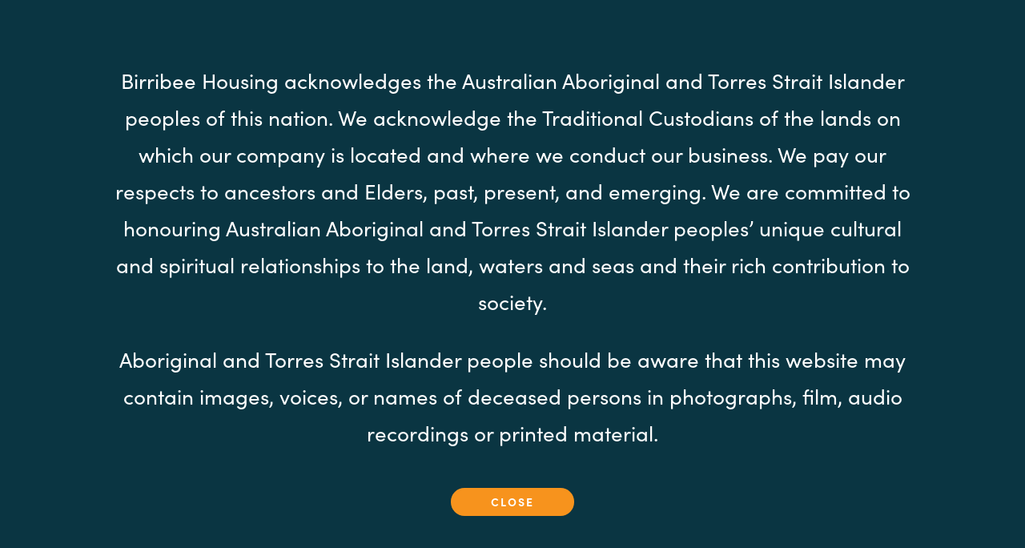

--- FILE ---
content_type: text/html; charset=UTF-8
request_url: https://birribee.org.au/nhl_brand-pattern_v1-02/
body_size: 16954
content:
<!DOCTYPE html>
<html class="no-js" dir="ltr" lang="en-AU" prefix="og: https://ogp.me/ns#">
<head>
<meta charset="UTF-8">
<meta name="viewport" content="width=device-width, initial-scale=1.0">
<link rel="pingback" href="https://birribee.org.au/xmlrpc.php">
<title>NHL_brand-pattern_v1-02 | Birribee Housing</title>
	<style>img:is([sizes="auto" i], [sizes^="auto," i]) { contain-intrinsic-size: 3000px 1500px }</style>
	
		<!-- All in One SEO Pro 4.9.3 - aioseo.com -->
	<meta name="robots" content="max-image-preview:large" />
	<meta name="author" content="NGNY"/>
	<link rel="canonical" href="https://birribee.org.au/nhl_brand-pattern_v1-02/" />
	<meta name="generator" content="All in One SEO Pro (AIOSEO) 4.9.3" />
		<meta property="og:locale" content="en_US" />
		<meta property="og:site_name" content="Birribee Housing |" />
		<meta property="og:type" content="article" />
		<meta property="og:title" content="NHL_brand-pattern_v1-02 | Birribee Housing" />
		<meta property="og:url" content="https://birribee.org.au/nhl_brand-pattern_v1-02/" />
		<meta property="article:published_time" content="2021-03-31T02:16:37+00:00" />
		<meta property="article:modified_time" content="2021-03-31T02:16:37+00:00" />
		<meta name="twitter:card" content="summary_large_image" />
		<meta name="twitter:title" content="NHL_brand-pattern_v1-02 | Birribee Housing" />
		<script type="application/ld+json" class="aioseo-schema">
			{"@context":"https:\/\/schema.org","@graph":[{"@type":"BreadcrumbList","@id":"https:\/\/birribee.org.au\/nhl_brand-pattern_v1-02\/#breadcrumblist","itemListElement":[{"@type":"ListItem","@id":"https:\/\/birribee.org.au#listItem","position":1,"name":"Home","item":"https:\/\/birribee.org.au","nextItem":{"@type":"ListItem","@id":"https:\/\/birribee.org.au\/nhl_brand-pattern_v1-02\/#listItem","name":"NHL_brand-pattern_v1-02"}},{"@type":"ListItem","@id":"https:\/\/birribee.org.au\/nhl_brand-pattern_v1-02\/#listItem","position":2,"name":"NHL_brand-pattern_v1-02","previousItem":{"@type":"ListItem","@id":"https:\/\/birribee.org.au#listItem","name":"Home"}}]},{"@type":"ItemPage","@id":"https:\/\/birribee.org.au\/nhl_brand-pattern_v1-02\/#itempage","url":"https:\/\/birribee.org.au\/nhl_brand-pattern_v1-02\/","name":"NHL_brand-pattern_v1-02 | Birribee Housing","inLanguage":"en-AU","isPartOf":{"@id":"https:\/\/birribee.org.au\/#website"},"breadcrumb":{"@id":"https:\/\/birribee.org.au\/nhl_brand-pattern_v1-02\/#breadcrumblist"},"author":{"@id":"https:\/\/birribee.org.au\/author\/john_ngny\/#author"},"creator":{"@id":"https:\/\/birribee.org.au\/author\/john_ngny\/#author"},"datePublished":"2021-03-31T13:16:37+11:00","dateModified":"2021-03-31T13:16:37+11:00"},{"@type":"Organization","@id":"https:\/\/birribee.org.au\/#organization","name":"Birribee Housing","url":"https:\/\/birribee.org.au\/"},{"@type":"Person","@id":"https:\/\/birribee.org.au\/author\/john_ngny\/#author","url":"https:\/\/birribee.org.au\/author\/john_ngny\/","name":"NGNY","image":{"@type":"ImageObject","@id":"https:\/\/birribee.org.au\/nhl_brand-pattern_v1-02\/#authorImage","url":"https:\/\/secure.gravatar.com\/avatar\/8c417e805f2b884b24f3d3a4a3233e2152c769facd9346636fae002cfe0caf7a?s=96&d=mm&r=g","width":96,"height":96,"caption":"NGNY"}},{"@type":"WebPage","@id":"https:\/\/birribee.org.au\/nhl_brand-pattern_v1-02\/#webpage","url":"https:\/\/birribee.org.au\/nhl_brand-pattern_v1-02\/","name":"NHL_brand-pattern_v1-02 | Birribee Housing","inLanguage":"en-AU","isPartOf":{"@id":"https:\/\/birribee.org.au\/#website"},"breadcrumb":{"@id":"https:\/\/birribee.org.au\/nhl_brand-pattern_v1-02\/#breadcrumblist"},"author":{"@id":"https:\/\/birribee.org.au\/author\/john_ngny\/#author"},"creator":{"@id":"https:\/\/birribee.org.au\/author\/john_ngny\/#author"},"datePublished":"2021-03-31T13:16:37+11:00","dateModified":"2021-03-31T13:16:37+11:00"},{"@type":"WebSite","@id":"https:\/\/birribee.org.au\/#website","url":"https:\/\/birribee.org.au\/","name":"Birribee Housing","inLanguage":"en-AU","publisher":{"@id":"https:\/\/birribee.org.au\/#organization"}}]}
		</script>
		<!-- All in One SEO Pro -->


<!-- Social Warfare v4.5.6 https://warfareplugins.com - BEGINNING OF OUTPUT -->
<meta property="og:title" content="NHL_brand-pattern_v1-02">
<meta property="og:image" content="https://birribee.org.au/wp-content/uploads/2021/03/NHL_brand-pattern_v1-02.png">
<meta property="fb:app_id" content="529576650555031">
<meta property="og:type" content="article">
<meta property="og:url" content="https://birribee.org.au/nhl_brand-pattern_v1-02/">
<meta property="og:site_name" content="Birribee Housing">
<meta property="article:published_time" content="2021-03-31T13:16:37+11:00">
<meta property="article:modified_time" content="2021-03-31T13:16:37+11:00">
<meta property="og:updated_time" content="2021-03-31T13:16:37+11:00">
<meta name="twitter:title" content="NHL_brand-pattern_v1-02">
<meta name="twitter:image" content="https://birribee.org.au/wp-content/uploads/2021/03/NHL_brand-pattern_v1-02.png">
<meta name="twitter:card" content="summary_large_image">
<style>
	@font-face {
		font-family: "sw-icon-font";
		src:url("https://birribee.org.au/wp-content/plugins/social-warfare/assets/fonts/sw-icon-font.eot?ver=4.5.6");
		src:url("https://birribee.org.au/wp-content/plugins/social-warfare/assets/fonts/sw-icon-font.eot?ver=4.5.6#iefix") format("embedded-opentype"),
		url("https://birribee.org.au/wp-content/plugins/social-warfare/assets/fonts/sw-icon-font.woff?ver=4.5.6") format("woff"),
		url("https://birribee.org.au/wp-content/plugins/social-warfare/assets/fonts/sw-icon-font.ttf?ver=4.5.6") format("truetype"),
		url("https://birribee.org.au/wp-content/plugins/social-warfare/assets/fonts/sw-icon-font.svg?ver=4.5.6#1445203416") format("svg");
		font-weight: normal;
		font-style: normal;
		font-display:block;
	}
</style>
<!-- Social Warfare v4.5.6 https://warfareplugins.com - END OF OUTPUT -->

<link rel='dns-prefetch' href='//www.google.com' />
<link rel="alternate" type="application/rss+xml" title="Birribee Housing &raquo; Feed" href="https://birribee.org.au/feed/" />
<link rel="alternate" type="application/rss+xml" title="Birribee Housing &raquo; Comments Feed" href="https://birribee.org.au/comments/feed/" />
<script type="text/javascript">
/* <![CDATA[ */
window._wpemojiSettings = {"baseUrl":"https:\/\/s.w.org\/images\/core\/emoji\/16.0.1\/72x72\/","ext":".png","svgUrl":"https:\/\/s.w.org\/images\/core\/emoji\/16.0.1\/svg\/","svgExt":".svg","source":{"concatemoji":"https:\/\/birribee.org.au\/wp-includes\/js\/wp-emoji-release.min.js?ver=6.8.3"}};
/*! This file is auto-generated */
!function(s,n){var o,i,e;function c(e){try{var t={supportTests:e,timestamp:(new Date).valueOf()};sessionStorage.setItem(o,JSON.stringify(t))}catch(e){}}function p(e,t,n){e.clearRect(0,0,e.canvas.width,e.canvas.height),e.fillText(t,0,0);var t=new Uint32Array(e.getImageData(0,0,e.canvas.width,e.canvas.height).data),a=(e.clearRect(0,0,e.canvas.width,e.canvas.height),e.fillText(n,0,0),new Uint32Array(e.getImageData(0,0,e.canvas.width,e.canvas.height).data));return t.every(function(e,t){return e===a[t]})}function u(e,t){e.clearRect(0,0,e.canvas.width,e.canvas.height),e.fillText(t,0,0);for(var n=e.getImageData(16,16,1,1),a=0;a<n.data.length;a++)if(0!==n.data[a])return!1;return!0}function f(e,t,n,a){switch(t){case"flag":return n(e,"\ud83c\udff3\ufe0f\u200d\u26a7\ufe0f","\ud83c\udff3\ufe0f\u200b\u26a7\ufe0f")?!1:!n(e,"\ud83c\udde8\ud83c\uddf6","\ud83c\udde8\u200b\ud83c\uddf6")&&!n(e,"\ud83c\udff4\udb40\udc67\udb40\udc62\udb40\udc65\udb40\udc6e\udb40\udc67\udb40\udc7f","\ud83c\udff4\u200b\udb40\udc67\u200b\udb40\udc62\u200b\udb40\udc65\u200b\udb40\udc6e\u200b\udb40\udc67\u200b\udb40\udc7f");case"emoji":return!a(e,"\ud83e\udedf")}return!1}function g(e,t,n,a){var r="undefined"!=typeof WorkerGlobalScope&&self instanceof WorkerGlobalScope?new OffscreenCanvas(300,150):s.createElement("canvas"),o=r.getContext("2d",{willReadFrequently:!0}),i=(o.textBaseline="top",o.font="600 32px Arial",{});return e.forEach(function(e){i[e]=t(o,e,n,a)}),i}function t(e){var t=s.createElement("script");t.src=e,t.defer=!0,s.head.appendChild(t)}"undefined"!=typeof Promise&&(o="wpEmojiSettingsSupports",i=["flag","emoji"],n.supports={everything:!0,everythingExceptFlag:!0},e=new Promise(function(e){s.addEventListener("DOMContentLoaded",e,{once:!0})}),new Promise(function(t){var n=function(){try{var e=JSON.parse(sessionStorage.getItem(o));if("object"==typeof e&&"number"==typeof e.timestamp&&(new Date).valueOf()<e.timestamp+604800&&"object"==typeof e.supportTests)return e.supportTests}catch(e){}return null}();if(!n){if("undefined"!=typeof Worker&&"undefined"!=typeof OffscreenCanvas&&"undefined"!=typeof URL&&URL.createObjectURL&&"undefined"!=typeof Blob)try{var e="postMessage("+g.toString()+"("+[JSON.stringify(i),f.toString(),p.toString(),u.toString()].join(",")+"));",a=new Blob([e],{type:"text/javascript"}),r=new Worker(URL.createObjectURL(a),{name:"wpTestEmojiSupports"});return void(r.onmessage=function(e){c(n=e.data),r.terminate(),t(n)})}catch(e){}c(n=g(i,f,p,u))}t(n)}).then(function(e){for(var t in e)n.supports[t]=e[t],n.supports.everything=n.supports.everything&&n.supports[t],"flag"!==t&&(n.supports.everythingExceptFlag=n.supports.everythingExceptFlag&&n.supports[t]);n.supports.everythingExceptFlag=n.supports.everythingExceptFlag&&!n.supports.flag,n.DOMReady=!1,n.readyCallback=function(){n.DOMReady=!0}}).then(function(){return e}).then(function(){var e;n.supports.everything||(n.readyCallback(),(e=n.source||{}).concatemoji?t(e.concatemoji):e.wpemoji&&e.twemoji&&(t(e.twemoji),t(e.wpemoji)))}))}((window,document),window._wpemojiSettings);
/* ]]> */
</script>
<link rel='stylesheet' id='social-warfare-block-css-css' href='https://birribee.org.au/wp-content/plugins/social-warfare/assets/js/post-editor/dist/blocks.style.build.css?ver=6.8.3' type='text/css' media='all' />
<style id='wp-emoji-styles-inline-css' type='text/css'>

	img.wp-smiley, img.emoji {
		display: inline !important;
		border: none !important;
		box-shadow: none !important;
		height: 1em !important;
		width: 1em !important;
		margin: 0 0.07em !important;
		vertical-align: -0.1em !important;
		background: none !important;
		padding: 0 !important;
	}
</style>
<link rel='stylesheet' id='wp-block-library-css' href='https://birribee.org.au/wp-includes/css/dist/block-library/style.min.css?ver=6.8.3' type='text/css' media='all' />
<style id='wp-block-library-theme-inline-css' type='text/css'>
.wp-block-audio :where(figcaption){color:#555;font-size:13px;text-align:center}.is-dark-theme .wp-block-audio :where(figcaption){color:#ffffffa6}.wp-block-audio{margin:0 0 1em}.wp-block-code{border:1px solid #ccc;border-radius:4px;font-family:Menlo,Consolas,monaco,monospace;padding:.8em 1em}.wp-block-embed :where(figcaption){color:#555;font-size:13px;text-align:center}.is-dark-theme .wp-block-embed :where(figcaption){color:#ffffffa6}.wp-block-embed{margin:0 0 1em}.blocks-gallery-caption{color:#555;font-size:13px;text-align:center}.is-dark-theme .blocks-gallery-caption{color:#ffffffa6}:root :where(.wp-block-image figcaption){color:#555;font-size:13px;text-align:center}.is-dark-theme :root :where(.wp-block-image figcaption){color:#ffffffa6}.wp-block-image{margin:0 0 1em}.wp-block-pullquote{border-bottom:4px solid;border-top:4px solid;color:currentColor;margin-bottom:1.75em}.wp-block-pullquote cite,.wp-block-pullquote footer,.wp-block-pullquote__citation{color:currentColor;font-size:.8125em;font-style:normal;text-transform:uppercase}.wp-block-quote{border-left:.25em solid;margin:0 0 1.75em;padding-left:1em}.wp-block-quote cite,.wp-block-quote footer{color:currentColor;font-size:.8125em;font-style:normal;position:relative}.wp-block-quote:where(.has-text-align-right){border-left:none;border-right:.25em solid;padding-left:0;padding-right:1em}.wp-block-quote:where(.has-text-align-center){border:none;padding-left:0}.wp-block-quote.is-large,.wp-block-quote.is-style-large,.wp-block-quote:where(.is-style-plain){border:none}.wp-block-search .wp-block-search__label{font-weight:700}.wp-block-search__button{border:1px solid #ccc;padding:.375em .625em}:where(.wp-block-group.has-background){padding:1.25em 2.375em}.wp-block-separator.has-css-opacity{opacity:.4}.wp-block-separator{border:none;border-bottom:2px solid;margin-left:auto;margin-right:auto}.wp-block-separator.has-alpha-channel-opacity{opacity:1}.wp-block-separator:not(.is-style-wide):not(.is-style-dots){width:100px}.wp-block-separator.has-background:not(.is-style-dots){border-bottom:none;height:1px}.wp-block-separator.has-background:not(.is-style-wide):not(.is-style-dots){height:2px}.wp-block-table{margin:0 0 1em}.wp-block-table td,.wp-block-table th{word-break:normal}.wp-block-table :where(figcaption){color:#555;font-size:13px;text-align:center}.is-dark-theme .wp-block-table :where(figcaption){color:#ffffffa6}.wp-block-video :where(figcaption){color:#555;font-size:13px;text-align:center}.is-dark-theme .wp-block-video :where(figcaption){color:#ffffffa6}.wp-block-video{margin:0 0 1em}:root :where(.wp-block-template-part.has-background){margin-bottom:0;margin-top:0;padding:1.25em 2.375em}
</style>
<style id='classic-theme-styles-inline-css' type='text/css'>
/*! This file is auto-generated */
.wp-block-button__link{color:#fff;background-color:#32373c;border-radius:9999px;box-shadow:none;text-decoration:none;padding:calc(.667em + 2px) calc(1.333em + 2px);font-size:1.125em}.wp-block-file__button{background:#32373c;color:#fff;text-decoration:none}
</style>
<link rel='stylesheet' id='aioseo/css/src/vue/standalone/blocks/table-of-contents/global.scss-css' href='https://birribee.org.au/wp-content/plugins/all-in-one-seo-pack-pro/dist/Pro/assets/css/table-of-contents/global.e90f6d47.css?ver=4.9.3' type='text/css' media='all' />
<link rel='stylesheet' id='aioseo/css/src/vue/standalone/blocks/pro/recipe/global.scss-css' href='https://birribee.org.au/wp-content/plugins/all-in-one-seo-pack-pro/dist/Pro/assets/css/recipe/global.67a3275f.css?ver=4.9.3' type='text/css' media='all' />
<link rel='stylesheet' id='aioseo/css/src/vue/standalone/blocks/pro/product/global.scss-css' href='https://birribee.org.au/wp-content/plugins/all-in-one-seo-pack-pro/dist/Pro/assets/css/product/global.61066cfb.css?ver=4.9.3' type='text/css' media='all' />
<style id='global-styles-inline-css' type='text/css'>
:root{--wp--preset--aspect-ratio--square: 1;--wp--preset--aspect-ratio--4-3: 4/3;--wp--preset--aspect-ratio--3-4: 3/4;--wp--preset--aspect-ratio--3-2: 3/2;--wp--preset--aspect-ratio--2-3: 2/3;--wp--preset--aspect-ratio--16-9: 16/9;--wp--preset--aspect-ratio--9-16: 9/16;--wp--preset--color--black: #000000;--wp--preset--color--cyan-bluish-gray: #abb8c3;--wp--preset--color--white: #ffffff;--wp--preset--color--pale-pink: #f78da7;--wp--preset--color--vivid-red: #cf2e2e;--wp--preset--color--luminous-vivid-orange: #ff6900;--wp--preset--color--luminous-vivid-amber: #fcb900;--wp--preset--color--light-green-cyan: #7bdcb5;--wp--preset--color--vivid-green-cyan: #00d084;--wp--preset--color--pale-cyan-blue: #8ed1fc;--wp--preset--color--vivid-cyan-blue: #0693e3;--wp--preset--color--vivid-purple: #9b51e0;--wp--preset--gradient--vivid-cyan-blue-to-vivid-purple: linear-gradient(135deg,rgba(6,147,227,1) 0%,rgb(155,81,224) 100%);--wp--preset--gradient--light-green-cyan-to-vivid-green-cyan: linear-gradient(135deg,rgb(122,220,180) 0%,rgb(0,208,130) 100%);--wp--preset--gradient--luminous-vivid-amber-to-luminous-vivid-orange: linear-gradient(135deg,rgba(252,185,0,1) 0%,rgba(255,105,0,1) 100%);--wp--preset--gradient--luminous-vivid-orange-to-vivid-red: linear-gradient(135deg,rgba(255,105,0,1) 0%,rgb(207,46,46) 100%);--wp--preset--gradient--very-light-gray-to-cyan-bluish-gray: linear-gradient(135deg,rgb(238,238,238) 0%,rgb(169,184,195) 100%);--wp--preset--gradient--cool-to-warm-spectrum: linear-gradient(135deg,rgb(74,234,220) 0%,rgb(151,120,209) 20%,rgb(207,42,186) 40%,rgb(238,44,130) 60%,rgb(251,105,98) 80%,rgb(254,248,76) 100%);--wp--preset--gradient--blush-light-purple: linear-gradient(135deg,rgb(255,206,236) 0%,rgb(152,150,240) 100%);--wp--preset--gradient--blush-bordeaux: linear-gradient(135deg,rgb(254,205,165) 0%,rgb(254,45,45) 50%,rgb(107,0,62) 100%);--wp--preset--gradient--luminous-dusk: linear-gradient(135deg,rgb(255,203,112) 0%,rgb(199,81,192) 50%,rgb(65,88,208) 100%);--wp--preset--gradient--pale-ocean: linear-gradient(135deg,rgb(255,245,203) 0%,rgb(182,227,212) 50%,rgb(51,167,181) 100%);--wp--preset--gradient--electric-grass: linear-gradient(135deg,rgb(202,248,128) 0%,rgb(113,206,126) 100%);--wp--preset--gradient--midnight: linear-gradient(135deg,rgb(2,3,129) 0%,rgb(40,116,252) 100%);--wp--preset--font-size--small: 13px;--wp--preset--font-size--medium: 20px;--wp--preset--font-size--large: 36px;--wp--preset--font-size--x-large: 42px;--wp--preset--spacing--20: 0.44rem;--wp--preset--spacing--30: 0.67rem;--wp--preset--spacing--40: 1rem;--wp--preset--spacing--50: 1.5rem;--wp--preset--spacing--60: 2.25rem;--wp--preset--spacing--70: 3.38rem;--wp--preset--spacing--80: 5.06rem;--wp--preset--shadow--natural: 6px 6px 9px rgba(0, 0, 0, 0.2);--wp--preset--shadow--deep: 12px 12px 50px rgba(0, 0, 0, 0.4);--wp--preset--shadow--sharp: 6px 6px 0px rgba(0, 0, 0, 0.2);--wp--preset--shadow--outlined: 6px 6px 0px -3px rgba(255, 255, 255, 1), 6px 6px rgba(0, 0, 0, 1);--wp--preset--shadow--crisp: 6px 6px 0px rgba(0, 0, 0, 1);}:where(.is-layout-flex){gap: 0.5em;}:where(.is-layout-grid){gap: 0.5em;}body .is-layout-flex{display: flex;}.is-layout-flex{flex-wrap: wrap;align-items: center;}.is-layout-flex > :is(*, div){margin: 0;}body .is-layout-grid{display: grid;}.is-layout-grid > :is(*, div){margin: 0;}:where(.wp-block-columns.is-layout-flex){gap: 2em;}:where(.wp-block-columns.is-layout-grid){gap: 2em;}:where(.wp-block-post-template.is-layout-flex){gap: 1.25em;}:where(.wp-block-post-template.is-layout-grid){gap: 1.25em;}.has-black-color{color: var(--wp--preset--color--black) !important;}.has-cyan-bluish-gray-color{color: var(--wp--preset--color--cyan-bluish-gray) !important;}.has-white-color{color: var(--wp--preset--color--white) !important;}.has-pale-pink-color{color: var(--wp--preset--color--pale-pink) !important;}.has-vivid-red-color{color: var(--wp--preset--color--vivid-red) !important;}.has-luminous-vivid-orange-color{color: var(--wp--preset--color--luminous-vivid-orange) !important;}.has-luminous-vivid-amber-color{color: var(--wp--preset--color--luminous-vivid-amber) !important;}.has-light-green-cyan-color{color: var(--wp--preset--color--light-green-cyan) !important;}.has-vivid-green-cyan-color{color: var(--wp--preset--color--vivid-green-cyan) !important;}.has-pale-cyan-blue-color{color: var(--wp--preset--color--pale-cyan-blue) !important;}.has-vivid-cyan-blue-color{color: var(--wp--preset--color--vivid-cyan-blue) !important;}.has-vivid-purple-color{color: var(--wp--preset--color--vivid-purple) !important;}.has-black-background-color{background-color: var(--wp--preset--color--black) !important;}.has-cyan-bluish-gray-background-color{background-color: var(--wp--preset--color--cyan-bluish-gray) !important;}.has-white-background-color{background-color: var(--wp--preset--color--white) !important;}.has-pale-pink-background-color{background-color: var(--wp--preset--color--pale-pink) !important;}.has-vivid-red-background-color{background-color: var(--wp--preset--color--vivid-red) !important;}.has-luminous-vivid-orange-background-color{background-color: var(--wp--preset--color--luminous-vivid-orange) !important;}.has-luminous-vivid-amber-background-color{background-color: var(--wp--preset--color--luminous-vivid-amber) !important;}.has-light-green-cyan-background-color{background-color: var(--wp--preset--color--light-green-cyan) !important;}.has-vivid-green-cyan-background-color{background-color: var(--wp--preset--color--vivid-green-cyan) !important;}.has-pale-cyan-blue-background-color{background-color: var(--wp--preset--color--pale-cyan-blue) !important;}.has-vivid-cyan-blue-background-color{background-color: var(--wp--preset--color--vivid-cyan-blue) !important;}.has-vivid-purple-background-color{background-color: var(--wp--preset--color--vivid-purple) !important;}.has-black-border-color{border-color: var(--wp--preset--color--black) !important;}.has-cyan-bluish-gray-border-color{border-color: var(--wp--preset--color--cyan-bluish-gray) !important;}.has-white-border-color{border-color: var(--wp--preset--color--white) !important;}.has-pale-pink-border-color{border-color: var(--wp--preset--color--pale-pink) !important;}.has-vivid-red-border-color{border-color: var(--wp--preset--color--vivid-red) !important;}.has-luminous-vivid-orange-border-color{border-color: var(--wp--preset--color--luminous-vivid-orange) !important;}.has-luminous-vivid-amber-border-color{border-color: var(--wp--preset--color--luminous-vivid-amber) !important;}.has-light-green-cyan-border-color{border-color: var(--wp--preset--color--light-green-cyan) !important;}.has-vivid-green-cyan-border-color{border-color: var(--wp--preset--color--vivid-green-cyan) !important;}.has-pale-cyan-blue-border-color{border-color: var(--wp--preset--color--pale-cyan-blue) !important;}.has-vivid-cyan-blue-border-color{border-color: var(--wp--preset--color--vivid-cyan-blue) !important;}.has-vivid-purple-border-color{border-color: var(--wp--preset--color--vivid-purple) !important;}.has-vivid-cyan-blue-to-vivid-purple-gradient-background{background: var(--wp--preset--gradient--vivid-cyan-blue-to-vivid-purple) !important;}.has-light-green-cyan-to-vivid-green-cyan-gradient-background{background: var(--wp--preset--gradient--light-green-cyan-to-vivid-green-cyan) !important;}.has-luminous-vivid-amber-to-luminous-vivid-orange-gradient-background{background: var(--wp--preset--gradient--luminous-vivid-amber-to-luminous-vivid-orange) !important;}.has-luminous-vivid-orange-to-vivid-red-gradient-background{background: var(--wp--preset--gradient--luminous-vivid-orange-to-vivid-red) !important;}.has-very-light-gray-to-cyan-bluish-gray-gradient-background{background: var(--wp--preset--gradient--very-light-gray-to-cyan-bluish-gray) !important;}.has-cool-to-warm-spectrum-gradient-background{background: var(--wp--preset--gradient--cool-to-warm-spectrum) !important;}.has-blush-light-purple-gradient-background{background: var(--wp--preset--gradient--blush-light-purple) !important;}.has-blush-bordeaux-gradient-background{background: var(--wp--preset--gradient--blush-bordeaux) !important;}.has-luminous-dusk-gradient-background{background: var(--wp--preset--gradient--luminous-dusk) !important;}.has-pale-ocean-gradient-background{background: var(--wp--preset--gradient--pale-ocean) !important;}.has-electric-grass-gradient-background{background: var(--wp--preset--gradient--electric-grass) !important;}.has-midnight-gradient-background{background: var(--wp--preset--gradient--midnight) !important;}.has-small-font-size{font-size: var(--wp--preset--font-size--small) !important;}.has-medium-font-size{font-size: var(--wp--preset--font-size--medium) !important;}.has-large-font-size{font-size: var(--wp--preset--font-size--large) !important;}.has-x-large-font-size{font-size: var(--wp--preset--font-size--x-large) !important;}
:where(.wp-block-post-template.is-layout-flex){gap: 1.25em;}:where(.wp-block-post-template.is-layout-grid){gap: 1.25em;}
:where(.wp-block-columns.is-layout-flex){gap: 2em;}:where(.wp-block-columns.is-layout-grid){gap: 2em;}
:root :where(.wp-block-pullquote){font-size: 1.5em;line-height: 1.6;}
</style>
<link rel='stylesheet' id='social_warfare-css' href='https://birribee.org.au/wp-content/plugins/social-warfare/assets/css/style.min.css?ver=4.5.6' type='text/css' media='all' />
<link rel='stylesheet' id='x-stack-css' href='https://birribee.org.au/wp-content/themes/pro/framework/dist/css/site/stacks/ethos.css?ver=6.7.5' type='text/css' media='all' />
<link rel='stylesheet' id='x-child-css' href='https://birribee.org.au/wp-content/themes/pro-child/style.css?ver=6.7.5' type='text/css' media='all' />
<style id='cs-inline-css' type='text/css'>
@media (min-width:1200px){.x-hide-xl{display:none !important;}}@media (min-width:979px) and (max-width:1199px){.x-hide-lg{display:none !important;}}@media (min-width:767px) and (max-width:978px){.x-hide-md{display:none !important;}}@media (min-width:480px) and (max-width:766px){.x-hide-sm{display:none !important;}}@media (max-width:479px){.x-hide-xs{display:none !important;}} a,h1 a:hover,h2 a:hover,h3 a:hover,h4 a:hover,h5 a:hover,h6 a:hover,.x-breadcrumb-wrap a:hover,.x-comment-author a:hover,.x-comment-time:hover,.p-meta > span > a:hover,.format-link .link a:hover,.x-main .widget ul li a:hover,.x-main .widget ol li a:hover,.x-main .widget_tag_cloud .tagcloud a:hover,.x-sidebar .widget ul li a:hover,.x-sidebar .widget ol li a:hover,.x-sidebar .widget_tag_cloud .tagcloud a:hover,.x-portfolio .entry-extra .x-ul-tags li a:hover{color:#efe4ce;}a:hover{color:#bd7c00;}a.x-img-thumbnail:hover{border-color:#efe4ce;}.x-main{width:72%;}.x-sidebar{width:calc( 100% - 72%);}.x-post-slider-archive-active .x-container.main:not(.x-row):not(.x-grid):before{top:0;}.x-content-sidebar-active .x-container.main:not(.x-row):not(.x-grid):before{right:calc( 100% - 72%);}.x-sidebar-content-active .x-container.main:not(.x-row):not(.x-grid):before{left:calc( 100% - 72%);}.x-full-width-active .x-container.main:not(.x-row):not(.x-grid):before{left:-5000em;}.h-landmark,.x-main .h-widget,.x-main .h-widget a.rsswidget,.x-main .h-widget a.rsswidget:hover,.x-main .widget.widget_pages .current_page_item a,.x-main .widget.widget_nav_menu .current-menu-item a,.x-main .widget.widget_pages .current_page_item a:hover,.x-main .widget.widget_nav_menu .current-menu-item a:hover,.x-sidebar .h-widget,.x-sidebar .h-widget a.rsswidget,.x-sidebar .h-widget a.rsswidget:hover,.x-sidebar .widget.widget_pages .current_page_item a,.x-sidebar .widget.widget_nav_menu .current-menu-item a,.x-sidebar .widget.widget_pages .current_page_item a:hover,.x-sidebar .widget.widget_nav_menu .current-menu-item a:hover{color:#333333;}.x-main .widget,.x-main .widget a,.x-main .widget ul li a,.x-main .widget ol li a,.x-main .widget_tag_cloud .tagcloud a,.x-main .widget_product_tag_cloud .tagcloud a,.x-main .widget a:hover,.x-main .widget ul li a:hover,.x-main .widget ol li a:hover,.x-main .widget_tag_cloud .tagcloud a:hover,.x-main .widget_product_tag_cloud .tagcloud a:hover,.x-main .widget_shopping_cart .buttons .button,.x-main .widget_price_filter .price_slider_amount .button,.x-sidebar .widget,.x-sidebar .widget a,.x-sidebar .widget ul li a,.x-sidebar .widget ol li a,.x-sidebar .widget_tag_cloud .tagcloud a,.x-sidebar .widget_product_tag_cloud .tagcloud a,.x-sidebar .widget a:hover,.x-sidebar .widget ul li a:hover,.x-sidebar .widget ol li a:hover,.x-sidebar .widget_tag_cloud .tagcloud a:hover,.x-sidebar .widget_product_tag_cloud .tagcloud a:hover,.x-sidebar .widget_shopping_cart .buttons .button,.x-sidebar .widget_price_filter .price_slider_amount .button{color:#333333;}.x-main .h-widget,.x-main .widget.widget_pages .current_page_item,.x-main .widget.widget_nav_menu .current-menu-item,.x-sidebar .h-widget,.x-sidebar .widget.widget_pages .current_page_item,.x-sidebar .widget.widget_nav_menu .current-menu-item{border-color:#333333;}.x-post-slider{height:425px;}.archive .x-post-slider{height:425px;}.x-post-slider .x-post-slider-entry{padding-bottom:425px;}.archive .x-post-slider .x-post-slider-entry{padding-bottom:425px;}.format-link .link a,.x-portfolio .entry-extra .x-ul-tags li a{color:rgb(0,0,0);}.p-meta > span > a,.x-nav-articles a,.entry-top-navigation .entry-parent,.option-set .x-index-filters,.option-set .x-portfolio-filters,.option-set .x-index-filters-menu >li >a:hover,.option-set .x-index-filters-menu >li >a.selected,.option-set .x-portfolio-filters-menu > li > a:hover,.option-set .x-portfolio-filters-menu > li > a.selected{color:hsl(0,0%,14%);}.x-nav-articles a,.entry-top-navigation .entry-parent,.option-set .x-index-filters,.option-set .x-portfolio-filters,.option-set .x-index-filters i,.option-set .x-portfolio-filters i{border-color:hsl(0,0%,14%);}.x-nav-articles a:hover,.entry-top-navigation .entry-parent:hover,.option-set .x-index-filters:hover i,.option-set .x-portfolio-filters:hover i{background-color:hsl(0,0%,14%);}@media (max-width:978.98px){.x-content-sidebar-active .x-container.main:not(.x-row):not(.x-grid):before,.x-sidebar-content-active .x-container.main:not(.x-row):not(.x-grid):before{left:-5000em;}body .x-main .widget,body .x-main .widget a,body .x-main .widget a:hover,body .x-main .widget ul li a,body .x-main .widget ol li a,body .x-main .widget ul li a:hover,body .x-main .widget ol li a:hover,body .x-sidebar .widget,body .x-sidebar .widget a,body .x-sidebar .widget a:hover,body .x-sidebar .widget ul li a,body .x-sidebar .widget ol li a,body .x-sidebar .widget ul li a:hover,body .x-sidebar .widget ol li a:hover{color:rgb(0,0,0);}body .x-main .h-widget,body .x-main .widget.widget_pages .current_page_item a,body .x-main .widget.widget_nav_menu .current-menu-item a,body .x-main .widget.widget_pages .current_page_item a:hover,body .x-main .widget.widget_nav_menu .current-menu-item a:hover,body .x-sidebar .h-widget,body .x-sidebar .widget.widget_pages .current_page_item a,body .x-sidebar .widget.widget_nav_menu .current-menu-item a,body .x-sidebar .widget.widget_pages .current_page_item a:hover,body .x-sidebar .widget.widget_nav_menu .current-menu-item a:hover{color:hsl(0,0%,14%);}body .x-main .h-widget,body .x-main .widget.widget_pages .current_page_item,body .x-main .widget.widget_nav_menu .current-menu-item,body .x-sidebar .h-widget,body .x-sidebar .widget.widget_pages .current_page_item,body .x-sidebar .widget.widget_nav_menu .current-menu-item{border-color:hsl(0,0%,14%);}}@media (max-width:766.98px){.x-post-slider,.archive .x-post-slider{height:auto !important;}.x-post-slider .x-post-slider-entry,.archive .x-post-slider .x-post-slider-entry{padding-bottom:65% !important;}}html{font-size:14px;}@media (min-width:479px){html{font-size:14px;}}@media (min-width:766px){html{font-size:14px;}}@media (min-width:978px){html{font-size:14px;}}@media (min-width:1199px){html{font-size:14px;}}body{font-style:normal;font-weight:400;color:rgb(0,0,0);background-color:hsl(0,0%,100%);}.w-b{font-weight:400 !important;}h1,h2,h3,h4,h5,h6,.h1,.h2,.h3,.h4,.h5,.h6,.x-text-headline{font-family:"sofia-pro",sans-serif;font-style:normal;font-weight:400;}h1,.h1{letter-spacing:-0.035em;}h2,.h2{letter-spacing:-0.035em;}h3,.h3{letter-spacing:-0.035em;}h4,.h4{letter-spacing:-0.035em;}h5,.h5{letter-spacing:-0.035em;}h6,.h6{letter-spacing:-0.035em;}.w-h{font-weight:400 !important;}.x-container.width{width:80%;}.x-container.max{max-width:1200px;}.x-bar-content.x-container.width{flex-basis:80%;}.x-main.full{float:none;clear:both;display:block;width:auto;}@media (max-width:978.98px){.x-main.full,.x-main.left,.x-main.right,.x-sidebar.left,.x-sidebar.right{float:none;display:block;width:auto !important;}}.entry-header,.entry-content{font-size:1rem;}body,input,button,select,textarea{font-family:"sofia-pro",sans-serif;}h1,h2,h3,h4,h5,h6,.h1,.h2,.h3,.h4,.h5,.h6,h1 a,h2 a,h3 a,h4 a,h5 a,h6 a,.h1 a,.h2 a,.h3 a,.h4 a,.h5 a,.h6 a,blockquote{color:hsl(0,0%,14%);}.cfc-h-tx{color:hsl(0,0%,14%) !important;}.cfc-h-bd{border-color:hsl(0,0%,14%) !important;}.cfc-h-bg{background-color:hsl(0,0%,14%) !important;}.cfc-b-tx{color:rgb(0,0,0) !important;}.cfc-b-bd{border-color:rgb(0,0,0) !important;}.cfc-b-bg{background-color:rgb(0,0,0) !important;}.x-btn,.button,[type="submit"]{color:#555555;border-color:#555555;background-color:hsl(0,0%,100%);text-shadow:0 0.075em 0.075em rgba(0,0,0,0.5);}.x-btn:hover,.button:hover,[type="submit"]:hover{color:hsl(0,0%,49%);border-color:rgb(125,125,125);background-color:hsl(256,1%,82%);text-shadow:0 0.075em 0.075em rgba(0,0,0,0.5);}.x-btn.x-btn-real,.x-btn.x-btn-real:hover{margin-bottom:0.25em;text-shadow:0 0.075em 0.075em rgba(0,0,0,0.65);}.x-btn.x-btn-real{box-shadow:0 0.25em 0 0 hsl(241,100%,33%),0 4px 9px rgba(0,0,0,0.75);}.x-btn.x-btn-real:hover{box-shadow:0 0.25em 0 0 hsl(239,100%,33%),0 4px 9px rgba(0,0,0,0.75);}.x-btn.x-btn-flat,.x-btn.x-btn-flat:hover{margin-bottom:0;text-shadow:0 0.075em 0.075em rgba(0,0,0,0.65);box-shadow:none;}.x-btn.x-btn-transparent,.x-btn.x-btn-transparent:hover{margin-bottom:0;border-width:3px;text-shadow:none;text-transform:uppercase;background-color:transparent;box-shadow:none;}body .gform_wrapper .gfield_required{color:#efe4ce;}body .gform_wrapper h2.gsection_title,body .gform_wrapper h3.gform_title,body .gform_wrapper .top_label .gfield_label,body .gform_wrapper .left_label .gfield_label,body .gform_wrapper .right_label .gfield_label{font-weight:400;}body .gform_wrapper h2.gsection_title{letter-spacing:-0.035em!important;}body .gform_wrapper h3.gform_title{letter-spacing:-0.035em!important;}body .gform_wrapper .top_label .gfield_label,body .gform_wrapper .left_label .gfield_label,body .gform_wrapper .right_label .gfield_label{color:hsl(0,0%,14%);}body .gform_wrapper .validation_message{font-weight:400;}.bg .mejs-container,.x-video .mejs-container{position:unset !important;} @font-face{font-family:'FontAwesomePro';font-style:normal;font-weight:900;font-display:block;src:url('https://birribee.org.au/wp-content/themes/pro/cornerstone/assets/fonts/fa-solid-900.woff2?ver=6.7.2') format('woff2'),url('https://birribee.org.au/wp-content/themes/pro/cornerstone/assets/fonts/fa-solid-900.ttf?ver=6.7.2') format('truetype');}[data-x-fa-pro-icon]{font-family:"FontAwesomePro" !important;}[data-x-fa-pro-icon]:before{content:attr(data-x-fa-pro-icon);}[data-x-icon],[data-x-icon-o],[data-x-icon-l],[data-x-icon-s],[data-x-icon-b],[data-x-icon-sr],[data-x-icon-ss],[data-x-icon-sl],[data-x-fa-pro-icon],[class*="cs-fa-"]{display:inline-flex;font-style:normal;font-weight:400;text-decoration:inherit;text-rendering:auto;-webkit-font-smoothing:antialiased;-moz-osx-font-smoothing:grayscale;}[data-x-icon].left,[data-x-icon-o].left,[data-x-icon-l].left,[data-x-icon-s].left,[data-x-icon-b].left,[data-x-icon-sr].left,[data-x-icon-ss].left,[data-x-icon-sl].left,[data-x-fa-pro-icon].left,[class*="cs-fa-"].left{margin-right:0.5em;}[data-x-icon].right,[data-x-icon-o].right,[data-x-icon-l].right,[data-x-icon-s].right,[data-x-icon-b].right,[data-x-icon-sr].right,[data-x-icon-ss].right,[data-x-icon-sl].right,[data-x-fa-pro-icon].right,[class*="cs-fa-"].right{margin-left:0.5em;}[data-x-icon]:before,[data-x-icon-o]:before,[data-x-icon-l]:before,[data-x-icon-s]:before,[data-x-icon-b]:before,[data-x-icon-sr]:before,[data-x-icon-ss]:before,[data-x-icon-sl]:before,[data-x-fa-pro-icon]:before,[class*="cs-fa-"]:before{line-height:1;}@font-face{font-family:'FontAwesome';font-style:normal;font-weight:900;font-display:block;src:url('https://birribee.org.au/wp-content/themes/pro/cornerstone/assets/fonts/fa-solid-900.woff2?ver=6.7.2') format('woff2'),url('https://birribee.org.au/wp-content/themes/pro/cornerstone/assets/fonts/fa-solid-900.ttf?ver=6.7.2') format('truetype');}[data-x-icon],[data-x-icon-s],[data-x-icon][class*="cs-fa-"]{font-family:"FontAwesome" !important;font-weight:900;}[data-x-icon]:before,[data-x-icon][class*="cs-fa-"]:before{content:attr(data-x-icon);}[data-x-icon-s]:before{content:attr(data-x-icon-s);}@font-face{font-family:'FontAwesomeRegular';font-style:normal;font-weight:400;font-display:block;src:url('https://birribee.org.au/wp-content/themes/pro/cornerstone/assets/fonts/fa-regular-400.woff2?ver=6.7.2') format('woff2'),url('https://birribee.org.au/wp-content/themes/pro/cornerstone/assets/fonts/fa-regular-400.ttf?ver=6.7.2') format('truetype');}@font-face{font-family:'FontAwesomePro';font-style:normal;font-weight:400;font-display:block;src:url('https://birribee.org.au/wp-content/themes/pro/cornerstone/assets/fonts/fa-regular-400.woff2?ver=6.7.2') format('woff2'),url('https://birribee.org.au/wp-content/themes/pro/cornerstone/assets/fonts/fa-regular-400.ttf?ver=6.7.2') format('truetype');}[data-x-icon-o]{font-family:"FontAwesomeRegular" !important;}[data-x-icon-o]:before{content:attr(data-x-icon-o);}@font-face{font-family:'FontAwesomeLight';font-style:normal;font-weight:300;font-display:block;src:url('https://birribee.org.au/wp-content/themes/pro/cornerstone/assets/fonts/fa-light-300.woff2?ver=6.7.2') format('woff2'),url('https://birribee.org.au/wp-content/themes/pro/cornerstone/assets/fonts/fa-light-300.ttf?ver=6.7.2') format('truetype');}@font-face{font-family:'FontAwesomePro';font-style:normal;font-weight:300;font-display:block;src:url('https://birribee.org.au/wp-content/themes/pro/cornerstone/assets/fonts/fa-light-300.woff2?ver=6.7.2') format('woff2'),url('https://birribee.org.au/wp-content/themes/pro/cornerstone/assets/fonts/fa-light-300.ttf?ver=6.7.2') format('truetype');}[data-x-icon-l]{font-family:"FontAwesomeLight" !important;font-weight:300;}[data-x-icon-l]:before{content:attr(data-x-icon-l);}@font-face{font-family:'FontAwesomeBrands';font-style:normal;font-weight:normal;font-display:block;src:url('https://birribee.org.au/wp-content/themes/pro/cornerstone/assets/fonts/fa-brands-400.woff2?ver=6.7.2') format('woff2'),url('https://birribee.org.au/wp-content/themes/pro/cornerstone/assets/fonts/fa-brands-400.ttf?ver=6.7.2') format('truetype');}[data-x-icon-b]{font-family:"FontAwesomeBrands" !important;}[data-x-icon-b]:before{content:attr(data-x-icon-b);}.widget.widget_rss li .rsswidget:before{content:"\f35d";padding-right:0.4em;font-family:"FontAwesome";} .mde-0.x-bar{height:8em;border-top-width:0;border-right-width:0;border-bottom-width:0;border-left-width:0;font-size:16px;background-color:#ffffff;box-shadow:0em 0.15em 2em 0em rgba(0,0,0,0.15);z-index:9999;}.mde-0 .x-bar-content{display:flex;flex-direction:row;justify-content:space-evenly;align-items:center;flex-grow:0;flex-shrink:1;flex-basis:100%;height:8em;max-width:1200px;}.mde-0.x-bar-outer-spacers:after,.mde-0.x-bar-outer-spacers:before{flex-basis:2em;width:2em!important;height:2em;}.mde-0.x-bar-space{font-size:16px;height:8em;}.mde-1.x-bar-container{display:flex;flex-direction:row;align-items:center;flex-grow:1;flex-shrink:0;flex-basis:0%;border-top-width:0;border-right-width:0;border-bottom-width:0;border-left-width:0;font-size:1em;}.mde-2.x-bar-container{justify-content:space-between;z-index:auto;}.mde-3.x-bar-container{justify-content:flex-end;z-index:1;}.mde-4.x-image{font-size:1em;margin-top:10px;margin-right:0px;margin-bottom:10px;margin-left:0px;border-top-width:0;border-right-width:0;border-bottom-width:0;border-left-width:0;}.mde-4.x-image img{object-fit:contain;aspect-ratio:auto;}.mde-5.x-anchor {width:2.75em;height:2.75em;font-size:1.4em;background-color:rgba(255,255,255,1);}.mde-5.x-anchor:hover .x-graphic-icon,.mde-5.x-anchor[class*="active"] .x-graphic-icon,[data-x-effect-provider*="colors"]:hover .mde-5.x-anchor .x-graphic-icon {color:#f9951e;}.mde-6.x-anchor {border-top-width:0;border-right-width:0;border-bottom-width:0;border-left-width:0;}.mde-6.x-anchor .x-anchor-content {display:flex;flex-direction:row;justify-content:center;align-items:center;}.mde-7.x-anchor .x-graphic-icon {font-size:1.25em;width:auto;color:rgba(0,0,0,1);border-top-width:0;border-right-width:0;border-bottom-width:0;border-left-width:0;}.mde-8.x-anchor {width:3em;height:3em;background-color:rgba(255,255,255,0);}.mde-8.x-anchor .x-graphic {margin-top:5px;margin-right:5px;margin-bottom:5px;margin-left:5px;}.mde-8.x-anchor:hover .x-graphic-icon,.mde-8.x-anchor[class*="active"] .x-graphic-icon,[data-x-effect-provider*="colors"]:hover .mde-8.x-anchor .x-graphic-icon {color:rgba(0,0,0,0.5);}.mde-8.x-anchor .x-toggle {color:#0a3542;}.mde-8.x-anchor .x-toggle-burger {width:11em;margin-top:3.5em;margin-right:0;margin-bottom:3.5em;margin-left:0;font-size:3.2px;}.mde-8.x-anchor .x-toggle-burger-bun-t {transform:translate3d(0,calc(3.5em * -1),0);}.mde-8.x-anchor .x-toggle-burger-bun-b {transform:translate3d(0,3.5em,0);}.mde-9.x-anchor {font-size:1em;}.mde-a.x-anchor .x-anchor-content {padding-top:0.75em;padding-right:0.75em;padding-bottom:0.75em;padding-left:0.75em;}.mde-a.x-anchor .x-anchor-text {margin-top:5px;margin-right:auto;margin-bottom:5px;margin-left:5px;}.mde-a.x-anchor .x-anchor-text-primary {font-family:inherit;font-size:18px;font-style:normal;font-weight:600;line-height:1;color:#0a3542;}.mde-a.x-anchor:hover .x-anchor-text-primary,.mde-a.x-anchor[class*="active"] .x-anchor-text-primary,[data-x-effect-provider*="colors"]:hover .mde-a.x-anchor .x-anchor-text-primary {color:rgba(10,53,66,0.55);}.mde-a.x-anchor .x-anchor-sub-indicator {margin-top:5px;margin-right:5px;margin-bottom:5px;margin-left:5px;font-size:1em;color:#efe4ce;}.mde-a.x-anchor:hover .x-anchor-sub-indicator,.mde-a.x-anchor[class*="active"] .x-anchor-sub-indicator,[data-x-effect-provider*="colors"]:hover .mde-a.x-anchor .x-anchor-sub-indicator {color:#f9951e;}.mde-b{font-size:16px;transition-duration:500ms;}.mde-b .x-off-canvas-bg{background-color:rgba(0,0,0,0.75);transition-duration:500ms;transition-timing-function:cubic-bezier(0.400,0.000,0.200,1.000);}.mde-b .x-off-canvas-close{width:calc(1em * 2);height:calc(1em * 2);font-size:2em;color:#000;transition-duration:0.3s,500ms,500ms;transition-timing-function:ease-in-out,cubic-bezier(0.400,0.000,0.200,1.000),cubic-bezier(0.400,0.000,0.200,1.000);}.mde-b .x-off-canvas-close:focus,.mde-b .x-off-canvas-close:hover{color:rgba(0,0,0,1);}.mde-b .x-off-canvas-content{max-width:24em;padding-top:calc(2em * 2);padding-right:calc(2em * 2);padding-bottom:calc(2em * 2);padding-left:calc(2em * 2);border-top-width:0;border-right-width:0;border-bottom-width:0;border-left-width:0;background-color:#fff;box-shadow:0em 0em 2em 0em rgba(0,0,0,0.25);transition-duration:500ms;transition-timing-function:cubic-bezier(0.400,0.000,0.200,1.000);}.mde-c{font-size:1em;}.mde-c,.mde-c .x-anchor{transition-duration:300ms;transition-timing-function:cubic-bezier(0.400,0.000,0.200,1.000);}  .m6q-0.x-bar{height:auto;padding-right:0em;padding-left:0em;border-top-width:0;border-right-width:0;border-bottom-width:0;border-left-width:0;font-size:16px;background-color:#0a3542;box-shadow:0em 0.15em 2em rgba(0,0,0,0);z-index:0;}.m6q-0 .x-bar-content{display:flex;flex-direction:row;justify-content:space-between;align-items:stretch;flex-grow:0;flex-shrink:1;flex-basis:100%;height:auto;max-width:1200px;}.m6q-0.x-bar-outer-spacers:after,.m6q-0.x-bar-outer-spacers:before{flex-basis:0em;width:0em!important;height:0em;}.m6q-0.x-bar-space{font-size:16px;}.m6q-0 > .x-bg > .x-bg-layer-lower-image {background-image:url(https://birribee.org.au/wp-content/uploads/2021/03/NHL_brand-pattern_v1-11.png);background-repeat:no-repeat;background-position:center;background-size:cover;background-attachment:inherit;}.m6q-1.x-bar{padding-top:4em;padding-bottom:4em;}.m6q-2.x-bar{padding-top:2em;padding-bottom:1em;}.m6q-3.x-bar{padding-top:1em;padding-bottom:2em;}.m6q-4.x-bar-container{display:flex;flex-grow:1;flex-shrink:0;flex-basis:0%;border-top-width:0;border-right-width:0;border-bottom-width:0;border-left-width:0;font-size:1em;z-index:1;}.m6q-5.x-bar-container{flex-direction:column;}.m6q-6.x-bar-container{justify-content:flex-start;}.m6q-7.x-bar-container{align-items:center;}.m6q-8.x-bar-container{align-items:flex-start;}.m6q-9.x-bar-container{padding-top:0em;padding-left:2em;}.m6q-a.x-bar-container{padding-right:0em;padding-bottom:0em;}.m6q-b.x-bar-container{flex-direction:row;justify-content:space-between;align-items:flex-end;}.m6q-c.x-bar-container{padding-right:1em;padding-bottom:3em;}.m6q-d.x-bar-container{padding-top:0px;padding-right:20px;padding-bottom:0px;padding-left:20px;}.m6q-e.x-bar-container{justify-content:center;}.m6q-f.x-image{font-size:1em;width:80%;border-top-width:0;border-right-width:0;border-bottom-width:0;border-left-width:0;}.m6q-f.x-image img{width:100%;aspect-ratio:auto;}.m6q-g.x-text{margin-top:0em;margin-bottom:1em;}.m6q-g.x-text .x-text-content-text-subheadline{font-size:0.8em;}.m6q-h.x-text{margin-right:0em;margin-left:0em;}.m6q-i.x-text{border-top-width:0;border-right-width:0;border-bottom-width:0;border-left-width:0;font-size:1em;}.m6q-i.x-text .x-text-content-text-primary{font-family:inherit;font-style:normal;font-weight:inherit;line-height:1.4;letter-spacing:0em;text-transform:none;}.m6q-j.x-text .x-text-content-text-primary{font-size:0.8em;}.m6q-k.x-text .x-text-content-text-primary{color:#efe4ce;}.m6q-k.x-text .x-text-content-text-subheadline{margin-top:0.35em;font-family:inherit;font-style:normal;font-weight:inherit;line-height:1.5;letter-spacing:0em;text-transform:none;color:#ced6d9;}.m6q-m.x-text .x-text-content-text-primary{color:#efe4ce;}.m6q-n.x-text .x-text-content-text-subheadline{font-size:0.7em;}.m6q-o.x-text{margin-top:2em;margin-bottom:0em;}.m6q-o.x-text .x-text-content-text-primary{color:#ced6d9;}.m6q-p.x-text{padding-top:0em;padding-right:0em;padding-bottom:1em;padding-left:0em;}.m6q-p.x-text .x-text-content-text-primary{font-size:1em;}.m6q-q.x-text .x-text-content-text-primary{text-align:left;} body{font-family:'sofia-pro','Barlow',Arial}.x-root {display:block;}a:hover{transition-duration:0.5s;}.headerbg-color{background-color:#ced6d9 !important}.intro-modal{background-color:#0A3542;z-index:99999;top:0;position:fixed;bottom:0;right:0;left:0;}.intro-container{display:flex;top:0;position:fixed;bottom:0;right:0;left:0;flex-direction:column;align-content:center;justify-content:center;}.intro-container{margin:auto;width:80%;background-color:#0A3542;}.intro-container p{color:#fff;text-align:center;font-size:26px;margin-bottom:1em;}.close-btn{font-weight:bold;border:0;background-color:#F7931D;padding:5px 50px;border-radius:20px;color:#fff;text-transform:uppercase;letter-spacing:2.05px;margin-top:20px;}.close-container{text-align:center;}.main{min-height:calc(100vh - 440px);}.x-site{background:#ced6d9;color:#0a3542;}input{margin:.425em 3px .425em 0px !important;}.search-bar{max-width:1270px;margin-left:1em;}.entry-title{padding-bottom:1em;}.x-icon-chevron-left,.x-icon-chevron-right{position:relative;top:9px;}.page-header-search{text-align:center;}.custom-fb-icon{padding-left:1em;}.cat-title{text-align:center;}.main-jobs-post{border-bottom:1px solid rgba(0,0,0,.1);padding-bottom:35px;border-top:1px solid rgba(0,0,0,.1);padding-top:35px;display:grid;grid-template-columns:30% 70%;column-gap:30px;}.img-job-post img{object-fit:cover;width:100%;}.entry-header{position:relative;top:25px;}.entry-header a{font-size:140%;color:hsl(0,0%,14%);margin:0;line-height:1.1;}.entry-content p{margin:0;}.nhl-sticky header{background:#0a3542;}.page-id-916 .x-masthead,.page-id-916 .nhl-sticky {background:#9f2828;}.page-id-936 header {background:#bd7c00}.home .x-masthead,.home .ubermenu-skin-minimal .ubermenu-submenu.ubermenu-submenu-drop,.archive .site,.blog .site,.single-post .site,.post-type-archive-resources .site,.single-resources .site {background:#ced6d9;}.nhl-divider{min-height:40vh;}.format-standard .entry-title:before{display:none;}.resource-sidebar{margin-top:20px;}.resource-sidebar a{color:#000;font-weight:900;}.resource-sidebar a:hover,.resource-sidebar img:hover{opacity:0.5;transition-duration:0.5s;}.nhl-resource-btn{border:2px solid #0a3542;width:100%;padding:5px;color:#000;text-transform:uppercase;font-weight:900;display:block;text-align:center;margin-top:10px;}.nhl-resource-btn:hover{opacity:1 !important;background:#0a3542;color:#efe4ce;transition-duration:0.5s;}.nhl-res-list{list-style-type:none;}.nhl-res-itm{padding:0 1em;display:block;border-top:1px solid #0a3542;background:#9babb1;}.res-itm-title{display:inline-block;width:calc(100% - 60px);}.res-itm-dwnld{display:inline-block;width:50px;text-align:right;margin:auto 0;}.nhl-res-list a{color:#0a3542;}.nhl-res-list li{display:block;}.nhl-res-itm:hover,.nhl-res-list li:hover{background:#efe4ce;}.nhl-res-list a:hover{color:#f9951e;}.res-itm-dwnld:hover{color:#f9951e;}.nav-down{z-index:0;}.nhl-hero{min-height:80vh;}.page-heading h2{font-size:200%;letter-spacing:-0.035em;font-family:"Lato",sans-serif;font-style:normal;font-weight:700;}ul#input_5_54{display:grid !important;grid-template-columns:repeat(5,1fr);}li label,.gform_wrapper ul#input_5_54.gfield_radio li label{display:table-caption;}a#gform_save_5_2_footer_link{background-color:#0a3542;padding:1em;font-size:1em;font-style:normal;font-weight:900;line-height:1;color:#efe4ce;}a#gform_save_5_2_footer_link:hover{color:#bd7c00;}label#label_5_54_2{white-space:break-spaces;}input#choice_5_54_0,input#choice_5_54_1,input#choice_5_54_2,input#choice_5_54_3,input#choice_5_54_4{margin-left:20px !important;}li#field_4_44,li#field_4_47{float:left;}li#field_4_45,li#field_4_56,li#field_4_57,li#field_4_58,li#field_4_59,li#field_4_60,li#field_4_61,li#field_4_63,li#field_4_62{margin:0;}li#field_4_59,li#field_4_59,li#field_4_61,li#field_4_61,li#field_4_62,li#field_4_60,li#field_4_63,li#field_4_58{float:right;}ul#input_4_75{display:grid !important;grid-template-columns:repeat(5,1fr);}li label,.gform_wrapper ul#input_4_75.gfield_radio li label{display:table-caption;text-align:center;}input#choice_4_75_0,input#choice_4_75_1,input#choice_4_75_2,input#choice_4_75_3,input#choice_4_75_4{margin-left:20px !important;}a#gform_save_4_3_link{background-color:#0a3542;padding:1em;font-size:1em;font-style:normal;font-weight:900;line-height:1;color:#efe4ce;}a#gform_save_4_3_link:hover{color:#bd7c00;}@media only screen and (max-width:1200px) {.intro-container p {font-size:22px;}}@media only screen and (max-width:1024px) {.intro-container p {font-size:20px;}}@media only screen and (max-width:800px) {.intro-container p {font-size:18px;}}@media only screen and (max-width:640px){.intro-container p {font-size:15px;}li#field_4_59,li#field_4_59,li#field_4_61,li#field_4_61,li#field_4_62,li#field_4_60,li#field_4_63{float:none;}li#field_4_44,li#field_4_47{float:none;}li#field_4_45,li#field_4_56,li#field_4_57,li#field_4_58,li#field_4_59,li#field_4_60,li#field_4_61,li#field_4_63,li#field_4_62{display:initial;width:100%;}li#field_4_73{float:none;margin-top:auto;}}.form_saved_message{background-color:#efe4ce !important;color:#0a3542 !important;}input#gform_send_resume_link_button_4{background-color:#0a3542;padding:1em;font-size:1em;font-style:normal;font-weight:900;line-height:1;color:#efe4ce;}input#gform_send_resume_link_button_4:hover{color:#bd7c00;}.gform_save_link{background-color:#0a3542;padding:1em;font-size:1em;font-style:normal;font-weight:900;line-height:1;color:#efe4ce;}.gform_save_link:hover{color:#bd7c00;}li#field_4_71 label.gfield_label{text-align:left;}label#label_4_75_2{white-space:break-spaces;}ul#input_4_45,ul#input_4_56,ul#input_4_57,ul#input_4_58,ul#input_4_59,ul#input_4_60,ul#input_4_61,ul#input_4_62,ul#input_4_63{text-align:right;}input.gform_previous_button.button{background-color:#efe4ce;border:none;text-shadow:none;padding:1em;font-size:1em;font-style:normal;font-weight:900;line-height:1;color:#0a3542;}input.gform_previous_button.button:hover{color:#bd7c00;}input.gform_next_button.button{background-color:#efe4ce;border:none;text-shadow:none;padding:1em;font-size:1em;font-style:normal;font-weight:900;line-height:1;color:#0a3542;}input.gform_next_button.button:hover{color:#bd7c00;}input.gform_button.button{background-color:#efe4ce;border:none;text-shadow:none;padding:1em;font-size:1em;font-style:normal;font-weight:900;line-height:1;color:#0a3542;}input.gform_button.button:hover{color:#bd7c00;}span.gfield_required{color:#9f2828 !important;}.external-url-button{text-align:center;}.external-url-button a{color:#9f2828;font-size:1em;font-weight:700;border-radius:10px;background-color:#fff;padding:1em 2em;font-size:2em;}.jobts-content{padding:45px 0;}#gform_6 input[type="text"],#gform_6 textarea{color:black;font-weight:bold;font-size:16px;border-radius:10px;padding:10px;text-indent:5px;}li#field_6_5{background-color:white;border-radius:10px;padding:10px 20px;display:inline-block;width:48.8%;}main#job_list_main{min-height:calc(100vh - 569px);}.news-hero-image{background-position:center;background-repeat:no-repeat;background-size:cover;height:100%;padding:calc(10em + 45px) 0;}.main-container{padding-bottom:45px;}.news-date-cat{display:flex;border-bottom:1px solid #1c444f;padding:1.5em 0;}span.news-date{color:#0a3542;padding-right:6em;}span.news-cat a{color:#0a3542;text-decoration:underline;}.sing-post-content{padding:2em 0;font-size:25px;font-weight:bold;}.single-post-content{color:#0a3542;font-size:18px;}.page-id-916 .ubermenu .ubermenu-submenu.ubermenu-submenu-id-1178 {background-color:#ebd3d2 !important}.page-id-916 #ubermenu-nav-main-10 li.ubermenu-item-level-0 li.ubermenu-item-level-1 li.ubermenu-item-level-3 a:hover {background:#9f2828}.page-id-936 .ubermenu .ubermenu-submenu.ubermenu-submenu-id-1178 {background-color:#d7bd84 !important}.page-id-936 #ubermenu-nav-main-10 li.ubermenu-item-level-0 li.ubermenu-item-level-1 li.ubermenu-item-level-3 a:hover {background:#bd7c00}@media only screen and (max-width:1200px){.head-content{margin:0em 4em 3em 4em !important;}.txt-content{margin:0em 2em;}.btn-head-cont{margin:0em 4em !important;}}@media only screen and (max-width:1000px){.head-content{margin:0em 3em 3em 5em !important;}.txt-content{margin:0em 2em 0em 3em;}.btn-head-cont{margin:0em 4em !important;}}@media only screen and (max-width:649px){.head-content{margin:0em 2em 1.5em 2em !important;}.txt-content{margin:0em 1.5em;}.btn-head-cont{margin:0em 2em 3em 2em !important;}}h1.factsheet{color:#0a3542;font-family:"sofia-pro",sans-serif;font-size:25px;font-weight:900;}.mail-tel{color:#000;text-decoration:underline;}.custom-logo-image{margin:2em 0em;}footer a{color:#efe4ce;font-weight:700;}footer a:hover{color:#bd7c00;transition:0.5s;}footer .x-text-content-text-subheadline{padding-top:3em;}.nhl-ftr-border{border-right:2px solid #466468;}.home footer .e242-3{}.x-scroll-top{color:#FFF;border-color:#FFF;}.footer-mail-tel{color:#efe4ce;text-decoration:underline;}.footer-mail-tell:hover{color:#bd7c00;}
</style>
<script type="text/javascript" src="https://birribee.org.au/wp-includes/js/jquery/jquery.min.js?ver=3.7.1" id="jquery-core-js"></script>
<script type="text/javascript" src="https://birribee.org.au/wp-includes/js/jquery/jquery-migrate.min.js?ver=3.4.1" id="jquery-migrate-js"></script>
<script type="text/javascript" id="Custom_Script-js-extra">
/* <![CDATA[ */
var WPaAjax = {"ajaxurl":"https:\/\/birribee.org.au\/wp-admin\/admin-ajax.php"};
/* ]]> */
</script>
<script type="text/javascript" src="https://birribee.org.au/wp-content/themes/pro-child/js/custom-script.js?ver=1.0.0" id="Custom_Script-js"></script>
<link rel="https://api.w.org/" href="https://birribee.org.au/wp-json/" /><link rel="alternate" title="JSON" type="application/json" href="https://birribee.org.au/wp-json/wp/v2/media/1021" /><link rel='shortlink' href='https://birribee.org.au/?p=1021' />
<link rel="alternate" title="oEmbed (JSON)" type="application/json+oembed" href="https://birribee.org.au/wp-json/oembed/1.0/embed?url=https%3A%2F%2Fbirribee.org.au%2Fnhl_brand-pattern_v1-02%2F" />
<link rel="alternate" title="oEmbed (XML)" type="text/xml+oembed" href="https://birribee.org.au/wp-json/oembed/1.0/embed?url=https%3A%2F%2Fbirribee.org.au%2Fnhl_brand-pattern_v1-02%2F&#038;format=xml" />
<style>.wf-loading a,.wf-loading p,.wf-loading ul,.wf-loading ol,.wf-loading dl,.wf-loading h1,.wf-loading h2,.wf-loading h3,.wf-loading h4,.wf-loading h5,.wf-loading h6,.wf-loading em,.wf-loading pre,.wf-loading cite,.wf-loading span,.wf-loading table,.wf-loading strong,.wf-loading blockquote{visibility:hidden !important;}</style><link rel="icon" href="https://birribee.org.au/wp-content/uploads/2022/10/cropped-birribee-logo-32x32.png" sizes="32x32" />
<link rel="icon" href="https://birribee.org.au/wp-content/uploads/2022/10/cropped-birribee-logo-192x192.png" sizes="192x192" />
<link rel="apple-touch-icon" href="https://birribee.org.au/wp-content/uploads/2022/10/cropped-birribee-logo-180x180.png" />
<meta name="msapplication-TileImage" content="https://birribee.org.au/wp-content/uploads/2022/10/cropped-birribee-logo-270x270.png" />
<script type="text/javascript" id="cs-typekit-loader">
/* <![CDATA[ */

    (function(doc){
      var config = { kitId:'hei5wuh', async:true };

      var timer = setTimeout(function(){
        doc.documentElement.className = doc.documentElement.className.replace(/\bwf-loading\b/g,"") + " wf-inactive";
      }, 3000);

      var tk = doc.createElement("script");
      var loaded = false;
      var firstScript = doc.getElementsByTagName("script")[0];

      doc.documentElement.className += " wf-loading";

      tk.src = 'https://use.typekit.net/' + config.kitId + '.js';
      tk.async = true;
      tk.onload = tk.onreadystatechange = function(){
        if (loaded || this.readyState && this.readyState != "complete" && this.readyState != "loaded") return;
        loaded = true;
        clearTimeout(timer);
        try { Typekit.load(config) } catch(e){}
      };

      firstScript.parentNode.insertBefore(tk, firstScript);
    })(window.document);

    
/* ]]> */
</script>
</head>
<body class="attachment wp-singular attachment-template-default single single-attachment postid-1021 attachmentid-1021 attachment-png wp-theme-pro wp-child-theme-pro-child x-ethos x-child-theme-active x-full-width-layout-active x-full-width-active x-post-meta-disabled pro-v6_7_5">

  
  
  <div id="x-root" class="x-root">

    
    <div id="x-site" class="x-site site">

      <header class="x-masthead" role="banner">
        <div class="x-bar x-bar-top x-bar-h x-bar-relative x-bar-is-sticky x-bar-outer-spacers e482-e1 mde-0" data-x-bar="{&quot;id&quot;:&quot;e482-e1&quot;,&quot;region&quot;:&quot;top&quot;,&quot;height&quot;:&quot;8em&quot;,&quot;scrollOffset&quot;:true,&quot;triggerOffset&quot;:&quot;0&quot;,&quot;shrink&quot;:&quot;0.6&quot;,&quot;slideEnabled&quot;:true}"><div class="e482-e1 x-bar-content"><div class="x-bar-container e482-e2 mde-1 mde-2"><a class="x-image e482-e3 mde-4" href="https://birribee.org.au/"><img src="https://birribee.org.au/wp-content/uploads/2022/06/Group-2.png" width="197" height="47" alt="Image" loading="lazy"></a></div><div class="x-bar-container e482-e4 mde-1 mde-3"><a class="x-anchor x-anchor-button has-graphic e482-e5 mde-5 mde-6 mde-7" tabindex="0" href="tel:+6127252 9516" target="_blank" rel="noopener noreferrer"><div class="x-anchor-content"><span class="x-graphic" aria-hidden="true"><i class="x-icon x-graphic-child x-graphic-icon x-graphic-primary" aria-hidden="true" data-x-icon-s="&#xf8d3;"></i></span></div></a><a class="x-anchor x-anchor-button has-graphic e482-e6 mde-5 mde-6 mde-7" tabindex="0" href=" https://www.facebook.com/profile.php?id=100076013257610" target="_blank" rel="noopener noreferrer"><div class="x-anchor-content"><span class="x-graphic" aria-hidden="true"><i class="x-icon x-graphic-child x-graphic-icon x-graphic-primary" aria-hidden="true" data-x-icon-b="&#xf39e;"></i></span></div></a><a class="x-anchor x-anchor-button has-graphic e482-e7 mde-5 mde-6 mde-7" tabindex="0" href="https://au.linkedin.com/company/nswalc-housing-ltd" target="_blank" rel="noopener noreferrer"><div class="x-anchor-content"><span class="x-graphic" aria-hidden="true"><i class="x-icon x-graphic-child x-graphic-icon x-graphic-primary" aria-hidden="true" data-x-icon-b="&#xf0e1;"></i></span></div></a><div class="x-anchor x-anchor-toggle has-graphic mde-6 mde-7 mde-8 mde-9 e482-e8 nhl-mobile-nav" tabindex="0" role="button" data-x-toggle="1" data-x-toggleable="e482-e8" data-x-toggle-overlay="1" aria-controls="e482-e8-off-canvas" aria-expanded="false" aria-haspopup="true" aria-label="Toggle Off Canvas Content"><div class="x-anchor-content"><span class="x-graphic" aria-hidden="true">
<span class="x-toggle x-toggle-burger x-graphic-child x-graphic-toggle" aria-hidden="true">

  
    <span class="x-toggle-burger-bun-t" data-x-toggle-anim="x-bun-t-1"></span>
    <span class="x-toggle-burger-patty" data-x-toggle-anim="x-patty-1"></span>
    <span class="x-toggle-burger-bun-b" data-x-toggle-anim="x-bun-b-1"></span>

  
</span></span></div></div></div></div></div><div class="e482-e1 mde-0 x-bar-space x-bar-space-top x-bar-space-h" style="display: none;"></div>      </header>
<div class="main_section parent-container newsletters">
			<div class="news-hero-image"  >
		</div>
</div>
<section >
	<div class="main-container x-container max width">
		<div class="news-date-cat">
			<span class="news-date">31 March 2021</span>
			<span class="news-cat">
							</span>
		</div>
		<div class="sing-post-content">
			NHL_brand-pattern_v1-02		</div>
		<div class='single-post-content'>
			<p class="attachment"><a href='https://birribee.org.au/wp-content/uploads/2021/03/NHL_brand-pattern_v1-02.png'><img fetchpriority="high" decoding="async" width="300" height="212" src="https://birribee.org.au/wp-content/uploads/2021/03/NHL_brand-pattern_v1-02-300x212.png" class="attachment-medium size-medium" alt="" srcset="https://birribee.org.au/wp-content/uploads/2021/03/NHL_brand-pattern_v1-02-300x212.png 300w, https://birribee.org.au/wp-content/uploads/2021/03/NHL_brand-pattern_v1-02-1024x724.png 1024w, https://birribee.org.au/wp-content/uploads/2021/03/NHL_brand-pattern_v1-02-768x543.png 768w, https://birribee.org.au/wp-content/uploads/2021/03/NHL_brand-pattern_v1-02-1536x1086.png 1536w, https://birribee.org.au/wp-content/uploads/2021/03/NHL_brand-pattern_v1-02-2048x1448.png 2048w, https://birribee.org.au/wp-content/uploads/2021/03/NHL_brand-pattern_v1-02-100x71.png 100w, https://birribee.org.au/wp-content/uploads/2021/03/NHL_brand-pattern_v1-02-1200x848.png 1200w" sizes="(max-width: 300px) 100vw, 300px" /></a></p>
<div class="swp-content-locator"></div>		</div>
		<div class="Footer-social">
					</div>
	</div>
</section>



    

  <footer class="x-colophon" role="contentinfo">

    
    <div class="x-bar x-bar-footer x-bar-h x-bar-relative x-bar-outer-spacers x-hide-sm x-hide-xs e242-e1 m6q-0 m6q-1" data-x-bar="{&quot;id&quot;:&quot;e242-e1&quot;,&quot;region&quot;:&quot;footer&quot;,&quot;height&quot;:&quot;auto&quot;}"><div class="e242-e1 x-bar-content"><div class="x-bar-container x-hide-sm x-hide-xs e242-e2 m6q-4 m6q-5 m6q-6 m6q-7 nhl-ftr-border"><a class="x-image e242-e3 m6q-f" href="/"><img src="https://birribee.org.au/wp-content/uploads/2022/07/NHL_IA4_RGB_BH_LOGO_WHITE_STACK.png" width="893" height="304" alt="Image" loading="lazy"></a></div><div class="x-bar-container e242-e4 m6q-4 m6q-5 m6q-6 m6q-8 m6q-9 m6q-a"><div class="x-text x-text-headline e242-e5 m6q-g m6q-h m6q-i m6q-j m6q-k"><div class="x-text-content"><div class="x-text-content-text"><h1 class="x-text-content-text-primary">L6, 33 Argyle St, Parramatta NSW 2150 <br>
PO Box 1425, Parramatta NSW 2124 <br></h1>
</div></div></div><div class="x-text x-text-headline e242-e6 m6q-g m6q-h m6q-i m6q-j m6q-k"><div class="x-text-content"><div class="x-text-content-text"><h1 class="x-text-content-text-primary">© Birribee Housing Limited 2026. <a class="linkOnhover" href="https://ngny.com.au/" target="_blank" style="outline: none;">#BuiltByNGNY</a></h1>
</div></div></div><div class="x-text x-text-headline e242-e7 m6q-i m6q-j m6q-l m6q-m"><div class="x-text-content"><div class="x-text-content-text"><h1 class="x-text-content-text-primary"><a href="/legals#terms" style="outline: none;">TERMS &amp; CONDITIONS</a> | <a href="/wp-content/uploads/2025/12/Records-Information-Privacy-and-Confidentiality-Policy-Dec-2025.pdf" target="_blank">PRIVACY POLICY</a> | <a href="//birribee.org.au/jobs/">CAREERS</a></h1>
</div></div></div></div><div class="x-bar-container e242-e8 m6q-4 m6q-9 m6q-b m6q-c"><div class="x-text x-text-headline e242-e9 m6q-i m6q-j m6q-k m6q-l m6q-n"><div class="x-text-content"><div class="x-text-content-text"><h1 class="x-text-content-text-primary"><a class="footer-mail-tel" href="mailto:office@birribee.org.au">office@birribee.org.au</a><br /><a class="footer-mail-tel" href="tel:+61272529516">+61 2 7252 9516</a></h1>
<span class="x-text-content-text-subheadline"><p>We pay our respects to the Traditional Owners of the lands where we work as well as across the lands we travel through. We also acknowledge our Elders past, present and emerging.</p></span></div></div></div></div></div></div><div class="x-bar x-bar-footer x-bar-h x-bar-relative x-bar-outer-spacers x-hide-lg x-hide-md x-hide-xl e242-e10 m6q-0 m6q-2" data-x-bar="{&quot;id&quot;:&quot;e242-e10&quot;,&quot;region&quot;:&quot;footer&quot;,&quot;height&quot;:&quot;auto&quot;}"><div class="x-bg" aria-hidden="true"><div class="x-bg-layer-lower-image"></div></div><div class="e242-e10 x-bar-content"><div class="x-bar-container e242-e11 m6q-4 m6q-b m6q-d"><div class="x-text x-text-headline e242-e12 m6q-h m6q-i m6q-j m6q-o"><div class="x-text-content"><div class="x-text-content-text"><h1 class="x-text-content-text-primary">We pay our respects to the Traditional Owners of the lands where we work as well as across the lands we travel through. We also acknowledge our Elders past, present and emerging.</h1>
</div></div></div></div></div></div><div class="x-bar x-bar-footer x-bar-h x-bar-relative x-bar-outer-spacers x-hide-lg x-hide-md x-hide-xl e242-e13 m6q-0 m6q-3" data-x-bar="{&quot;id&quot;:&quot;e242-e13&quot;,&quot;region&quot;:&quot;footer&quot;,&quot;height&quot;:&quot;auto&quot;}"><div class="x-bg" aria-hidden="true"><div class="x-bg-layer-lower-image"></div></div><div class="e242-e13 x-bar-content"><div class="x-bar-container e242-e14 m6q-4 m6q-5 m6q-8 m6q-d m6q-e"><div class="x-text x-text-headline x-hide-lg x-hide-md x-hide-xl e242-e15 m6q-i m6q-l m6q-m m6q-p m6q-q"><div class="x-text-content"><div class="x-text-content-text"><h1 class="x-text-content-text-primary"><p>Level 5
33 Argyle St,
Parramatta
NSW 2150</p></h1>
</div></div></div><div class="x-text x-text-headline e242-e16 m6q-i m6q-l m6q-m m6q-p"><div class="x-text-content"><div class="x-text-content-text"><h1 class="x-text-content-text-primary">© NSWALC Housing Limited 2026. #BuiltByNGNY</h1>
</div></div></div><div class="x-text x-text-headline e242-e17 m6q-i m6q-j m6q-l m6q-m"><div class="x-text-content"><div class="x-text-content-text"><h1 class="x-text-content-text-primary"><a href="/legals#terms" style="outline: none;">TERMS &amp; CONDITIONS</a> | <a href="/legals#privacy">PRIVACY POLICY</a> | <a href="//birribee.org.au/jobs/">CAREERS</a></h1>
</div></div></div></div></div></div>
    
  </footer>

<div id="e482-e8-off-canvas" class="x-off-canvas x-off-canvas-right mde-b e482-e8 nhl-mobile-nav" role="dialog" data-x-toggleable="e482-e8" aria-hidden="true" aria-label="Off Canvas"><span class="x-off-canvas-bg" data-x-toggle-direct-close=""></span><div class="x-off-canvas-content x-off-canvas-content-right" data-x-scrollbar="{&quot;suppressScrollX&quot;:true}" role="document" tabindex="-1" aria-label="Off Canvas Content"><ul class="x-menu x-menu-layered x-current-layer mde-c e482-e8" data-x-toggle-layered-root="1"><li class="menu-item menu-item-type-post_type menu-item-object-page menu-item-home menu-item-1236" id="menu-item-1236"><a class="x-anchor x-anchor-menu-item mde-6 mde-9 mde-a" tabindex="0" href="https://birribee.org.au/"><div class="x-anchor-content"><div class="x-anchor-text"><span class="x-anchor-text-primary">Home</span></div><i class="x-anchor-sub-indicator" data-x-skip-scroll="true" aria-hidden="true" data-x-icon-s="&#xf105;"></i></div></a></li><li class="menu-item menu-item-type-post_type menu-item-object-page menu-item-1307" id="menu-item-1307"><a class="x-anchor x-anchor-menu-item mde-6 mde-9 mde-a" tabindex="0" href="https://birribee.org.au/ourstory/"><div class="x-anchor-content"><div class="x-anchor-text"><span class="x-anchor-text-primary">Our Story</span></div><i class="x-anchor-sub-indicator" data-x-skip-scroll="true" aria-hidden="true" data-x-icon-s="&#xf105;"></i></div></a></li><li class="menu-item menu-item-type-post_type menu-item-object-page menu-item-1306" id="menu-item-1306"><a class="x-anchor x-anchor-menu-item mde-6 mde-9 mde-a" tabindex="0" href="https://birribee.org.au/our-plan/"><div class="x-anchor-content"><div class="x-anchor-text"><span class="x-anchor-text-primary">Our Plan</span></div><i class="x-anchor-sub-indicator" data-x-skip-scroll="true" aria-hidden="true" data-x-icon-s="&#xf105;"></i></div></a></li><li class="menu-item menu-item-type-custom menu-item-object-custom menu-item-1452" id="menu-item-1452"><a class="x-anchor x-anchor-menu-item mde-6 mde-9 mde-a" tabindex="0" href="https://birribee.org.au/resources/"><div class="x-anchor-content"><div class="x-anchor-text"><span class="x-anchor-text-primary">Tenant Resources</span></div><i class="x-anchor-sub-indicator" data-x-skip-scroll="true" aria-hidden="true" data-x-icon-s="&#xf105;"></i></div></a></li><li class="menu-item menu-item-type-post_type menu-item-object-page menu-item-1305" id="menu-item-1305"><a class="x-anchor x-anchor-menu-item mde-6 mde-9 mde-a" tabindex="0" href="https://birribee.org.au/our-partners/"><div class="x-anchor-content"><div class="x-anchor-text"><span class="x-anchor-text-primary">Our Partners</span></div><i class="x-anchor-sub-indicator" data-x-skip-scroll="true" aria-hidden="true" data-x-icon-s="&#xf105;"></i></div></a></li><li class="menu-item menu-item-type-post_type menu-item-object-page menu-item-1309" id="menu-item-1309"><a class="x-anchor x-anchor-menu-item mde-6 mde-9 mde-a" tabindex="0" href="https://birribee.org.au/contact/"><div class="x-anchor-content"><div class="x-anchor-text"><span class="x-anchor-text-primary">Contact</span></div><i class="x-anchor-sub-indicator" data-x-skip-scroll="true" aria-hidden="true" data-x-icon-s="&#xf105;"></i></div></a></li></ul></div><button class="x-off-canvas-close x-off-canvas-close-right" data-x-toggle-close="1" aria-label="Close Off Canvas Content"><span><svg viewBox="0 0 16 16"><g><path d="M14.7,1.3c-0.4-0.4-1-0.4-1.4,0L8,6.6L2.7,1.3c-0.4-0.4-1-0.4-1.4,0s-0.4,1,0,1.4L6.6,8l-5.3,5.3 c-0.4,0.4-0.4,1,0,1.4C1.5,14.9,1.7,15,2,15s0.5-0.1,0.7-0.3L8,9.4l5.3,5.3c0.2,0.2,0.5,0.3,0.7,0.3s0.5-0.1,0.7-0.3 c0.4-0.4,0.4-1,0-1.4L9.4,8l5.3-5.3C15.1,2.3,15.1,1.7,14.7,1.3z"></path></g></svg></span></button></div>
    </div> <!-- END .x-site -->

    
    <span class="x-scroll-top right fade" title="Back to Top" data-rvt-scroll-top>
      <i class='x-framework-icon x-icon-angle-up' data-x-icon-s='&#xf106;' aria-hidden=true></i>    </span>

  
  </div> <!-- END .x-root -->

<script type="speculationrules">
{"prefetch":[{"source":"document","where":{"and":[{"href_matches":"\/*"},{"not":{"href_matches":["\/wp-*.php","\/wp-admin\/*","\/wp-content\/uploads\/*","\/wp-content\/*","\/wp-content\/plugins\/*","\/wp-content\/themes\/pro-child\/*","\/wp-content\/themes\/pro\/*","\/*\\?(.+)"]}},{"not":{"selector_matches":"a[rel~=\"nofollow\"]"}},{"not":{"selector_matches":".no-prefetch, .no-prefetch a"}}]},"eagerness":"conservative"}]}
</script>
<script type="text/javascript" id="cs-js-extra">
/* <![CDATA[ */
var csJsData = {"linkSelector":"#x-root a[href*=\"#\"]","bp":{"base":4,"ranges":[0,480,767,979,1200],"count":4}};
/* ]]> */
</script>
<script type="text/javascript" src="https://birribee.org.au/wp-content/themes/pro/cornerstone/assets/js/site/cs-classic.7.7.5.js?ver=7.7.5" id="cs-js"></script>
<script type="text/javascript" id="social_warfare_script-js-extra">
/* <![CDATA[ */
var socialWarfare = {"addons":["pro"],"post_id":"1021","variables":{"emphasizeIcons":"0","powered_by_toggle":false,"affiliate_link":"https:\/\/warfareplugins.com"},"floatBeforeContent":""};
/* ]]> */
</script>
<script type="text/javascript" src="https://birribee.org.au/wp-content/plugins/social-warfare/assets/js/script.min.js?ver=4.5.6" id="social_warfare_script-js"></script>
<script type="text/javascript" id="x-site-js-extra">
/* <![CDATA[ */
var xJsData = {"scrollTop":"0.5","icons":{"down":"<i class='x-framework-icon x-icon-angle-double-down' data-x-icon-s='&#xf103;' aria-hidden=true><\/i>","subindicator":"<i class=\"x-icon x-framework-icon x-icon-angle-double-down\" aria-hidden=\"true\" data-x-icon-s=\"&#xf103;\"><\/i>","previous":"<i class='x-framework-icon x-icon-previous' data-x-icon-s='&#xf053;' aria-hidden=true><\/i>","next":"<i class='x-framework-icon x-icon-next' data-x-icon-s='&#xf054;' aria-hidden=true><\/i>","star":"<i class='x-framework-icon x-icon-star' data-x-icon-s='&#xf005;' aria-hidden=true><\/i>"}};
/* ]]> */
</script>
<script type="text/javascript" src="https://birribee.org.au/wp-content/themes/pro/framework/dist/js/site/x.js?ver=6.7.5" id="x-site-js"></script>
<script type="text/javascript" src="https://birribee.org.au/wp-includes/js/comment-reply.min.js?ver=6.8.3" id="comment-reply-js" async="async" data-wp-strategy="async"></script>
<script type="text/javascript" id="gforms_recaptcha_recaptcha-js-extra">
/* <![CDATA[ */
var gforms_recaptcha_recaptcha_strings = {"nonce":"5451b67c99","disconnect":"Disconnecting","change_connection_type":"Resetting","spinner":"https:\/\/birribee.org.au\/wp-content\/plugins\/gravityforms\/images\/spinner.svg","connection_type":"classic","disable_badge":"","change_connection_type_title":"Change Connection Type","change_connection_type_message":"Changing the connection type will delete your current settings.  Do you want to proceed?","disconnect_title":"Disconnect","disconnect_message":"Disconnecting from reCAPTCHA will delete your current settings.  Do you want to proceed?","site_key":"6LftnVYmAAAAAKCi6qXGj6X9_hiouiYNV6e8G74M"};
/* ]]> */
</script>
<script type="text/javascript" src="https://www.google.com/recaptcha/api.js?render=6LftnVYmAAAAAKCi6qXGj6X9_hiouiYNV6e8G74M&amp;ver=2.1.0" id="gforms_recaptcha_recaptcha-js" defer="defer" data-wp-strategy="defer"></script>
<script type="text/javascript" src="https://birribee.org.au/wp-content/plugins/gravityformsrecaptcha/js/frontend.min.js?ver=2.1.0" id="gforms_recaptcha_frontend-js" defer="defer" data-wp-strategy="defer"></script>
<script type="text/javascript"> var swp_nonce = "e8f7ae65d9";function parentIsEvil() { var html = null; try { var doc = top.location.pathname; } catch(err){ }; if(typeof doc === "undefined") { return true } else { return false }; }; if (parentIsEvil()) { top.location = self.location.href; };var url = "https://birribee.org.au/nhl_brand-pattern_v1-02/";if(url.indexOf("stfi.re") != -1) { var canonical = ""; var links = document.getElementsByTagName("link"); for (var i = 0; i &lt; links.length; i ++) { if (links[i].getAttribute(&quot;rel&quot;) === &quot;canonical&quot;) { canonical = links[i].getAttribute(&quot;href&quot;)}}; canonical = canonical.replace(&quot;?sfr=1&quot;, &quot;&quot;);top.location = canonical; console.log(canonical);};var swpFloatBeforeContent = false; var swp_ajax_url = &quot;https://birribee.org.au/wp-admin/admin-ajax.php&quot;; var swp_post_id = &quot;1021&quot;;var swpClickTracking = false; swpPinIt={&quot;enabled&quot;:false};</script><script id="cs-482" type="text/javascript">
/* <![CDATA[ */
jQuery(document).ready(function(){
  jQuery(".nhl-mobile-nav .x-off-canvas-content").prepend("<div class='custom-logo-image'><a href='/'><img src='/wp-content/uploads/2022/06/Group-2.png'></a></div>");
  });

/* ]]> */
</script>
<script id="cornerstone-custom-js" type="text/javascript">
/* <![CDATA[ */
jQuery( document ).ready(function() {
  // console.log( "ready!" );
	
  var animation = 'swing';
  
  //DESKTOP
  //sec_1 
 jQuery(".sec1_p1_button_right").click(function(){
   jQuery(".sec1").hide(animation);
   jQuery(".sec1.p2").show(animation);
 });
 jQuery(".sec1_p2_button_left").click(function(){
   jQuery(".sec1").hide(animation);
   jQuery(".sec1.p1").show(animation);
 });
 jQuery(".sec1_p2_button_right").click(function(){
   jQuery(".sec1").hide(animation);
   jQuery(".sec1.p3").show(animation);
 });
 jQuery(".sec1_p3_button_left").click(function(){
   jQuery(".sec1").hide();
   jQuery(".sec1.p2").show(animation);
 });
// ------------------------------------------------
//sec_2 
 jQuery(".sec2_p1_button_right").click(function(){
   jQuery(".sec2").hide(animation);
   jQuery(".sec2.p2").show(animation);
 });
 jQuery(".sec2_p2_button_left").click(function(){
   jQuery(".sec2").hide(animation);
   jQuery(".sec2.p1").show(animation);
 });
// ------------------------------------------------
//sec_3
	jQuery(".sec3_p1_button_right").click(function(){
   jQuery(".sec3").hide(animation);
   jQuery(".sec3.p2").show(animation);
 });
 jQuery(".sec3_p2_button_left").click(function(){
   jQuery(".sec3").hide(animation);
   jQuery(".sec3.p1").show(animation);
 });
 jQuery(".sec3_p2_button_right").click(function(){
   jQuery(".sec3").hide(animation);
   jQuery(".sec3.p3").show(animation);
 });
 jQuery(".sec3_p3_button_left").click(function(){
   jQuery(".sec3").hide(animation);
   jQuery(".sec3.p2").show(animation);
 }); 
  jQuery(".sec3_p3_button_right").click(function(){
   jQuery(".sec3").hide(animation);
   jQuery(".sec3.p4").show(animation);
 });
 jQuery(".sec3_p4_button_left").click(function(){
   jQuery(".sec3").hide(animation);
   jQuery(".sec3.p3").show(animation);
 });
  // ------------------------------------------------
  // board
 jQuery(".sec3-2_p4_button_right").click(function(){
   jQuery(".sec3-2").hide(animation);
   jQuery(".sec3-2.p5").show(animation);
 });
   jQuery(".sec3-2_p5_button_left").click(function(){
   jQuery(".sec3-2").hide(animation);
   jQuery(".sec3-2.p4").show(animation);
 });
 jQuery(".sec3-2_p5_button_right").click(function(){
   jQuery(".sec3-2").hide(animation);
   jQuery(".sec3-2.p6").show(animation);
 });
 jQuery(".sec3-2_p6_button_left").click(function(){
   jQuery(".sec3-2").hide(animation);
   jQuery(".sec3-2.p5").show(animation);
 }); 
   jQuery(".sec3-2_p6_button_right").click(function(){
   jQuery(".sec3-2").hide(animation);
   jQuery(".sec3-2.p7").show(animation);
 });
 jQuery(".sec3-2_p7_button_left").click(function(){
   jQuery(".sec3-2").hide(animation);
   jQuery(".sec3-2.p6").show(animation);
 }); 
// ------------------------------------------------
//sec_4
 jQuery(".sec4_p1_button_right").click(function(){
   jQuery(".sec4").hide(animation);
   jQuery(".sec4.p2").show(animation);
 });
 jQuery(".sec4_p2_button_left").click(function(){
   jQuery(".sec4").hide(animation);
   jQuery(".sec4.p1").show(animation);
 });
 jQuery(".sec4_p2_button_right").click(function(){
   jQuery(".sec4").hide(animation);
   jQuery(".sec4.p3").show(animation);
 });
 jQuery(".sec4_p3_button_left").click(function(){
   jQuery(".sec4").hide(animation);
   jQuery(".sec4.p2").show(animation);
 });
  jQuery(".sec4_p3_button_right").click(function(){
   jQuery(".sec4").hide(animation);
   jQuery(".sec4.p4").show(animation);
 });
 jQuery(".sec4_p4_button_left").click(function(){
   jQuery(".sec4").hide(animation);
   jQuery(".sec4.p3").show(animation);
 });
  

  //MOBILE  
  //sec_1 
 jQuery(".sec1.p1 .b_col1_r").click(function(){
   jQuery(".sec1.p1 .m_col1").hide(animation);
   jQuery(".sec1.p1 .m_col2").show(animation);
 });
 jQuery(".sec1.p1 .b_col2_l").click(function(){
   jQuery(".sec1.p1 .m_col2").hide(animation);
   jQuery(".sec1.p1 .m_col1").show(animation);
 });
 jQuery(".sec1.p1 .b_col2_r").click(function(){
   jQuery(".sec1.p1 .m_col2").hide(animation);
   jQuery(".sec1.p2 .m_col3").show(animation);
 });
 jQuery(".sec1.p2 .b_col3_l").click(function(){
   jQuery(".sec1.p2 .m_col3").hide(animation);
   jQuery(".sec1.p1 .m_col2").show(animation);
 });
 jQuery(".sec1.p2 .b_col3_r").click(function(){
   jQuery(".sec1.p2 .m_col3").hide(animation);
   jQuery(".sec1.p2 .m_col4").show(animation);
 });
 jQuery(".sec1.p2 .b_col4_l").click(function(){
   jQuery(".sec1.p2 .m_col4").hide(animation);
   jQuery(".sec1.p2 .m_col3").show(animation);
 });
 jQuery(".sec1.p2 .b_col4_r").click(function(){
   jQuery(".sec1.p2 .m_col4").hide(animation);
   jQuery(".sec1.p3 .m_col5").show(animation);
 });
 jQuery(".sec1.p3 .b_col5_l").click(function(){
   jQuery(".sec1.p3 .m_col5").hide(animation);
   jQuery(".sec1.p2 .m_col4").show(animation);
 });
 jQuery(".sec1.p3 .b_col5_r").click(function(){
   jQuery(".sec1.p3 .m_col5").hide(animation);
   jQuery(".sec1.p3 .m_col6").show(animation);
 });
 jQuery(".sec1.p3 .b_col6_l").click(function(){
   jQuery(".sec1.p3 .m_col6").hide(animation);
   jQuery(".sec1.p3 .m_col5").show(animation);
 });
  // ------------------------------------------------
//sec_2 
 jQuery(".sec2.p1 .b_col1_r").click(function(){
   jQuery(".sec2.p1 .m_col1").hide(animation);
   jQuery(".sec2.p1 .m_col2").show(animation);
 });
 jQuery(".sec2.p1 .b_col2_l").click(function(){
   jQuery(".sec2.p1 .m_col2").hide(animation);
   jQuery(".sec2.p1 .m_col1").show(animation);
 });
 jQuery(".sec2.p1 .b_col2_r").click(function(){
   jQuery(".sec2.p1 .m_col2").hide(animation);
   jQuery(".sec2.p2 .m_col3").show(animation);
 });
 jQuery(".sec2.p2 .b_col3_l").click(function(){
   jQuery(".sec2.p2 .m_col3").hide(animation);
   jQuery(".sec2.p1 .m_col2").show(animation);
 });
 jQuery(".sec2.p2 .b_col3_r").click(function(){
   jQuery(".sec2.p2 .m_col3").hide(animation);
   jQuery(".sec2.p2 .m_col4").show(animation);
 });
 jQuery(".sec2.p2 .b_col4_l").click(function(){
   jQuery(".sec2.p2 .m_col4").hide(animation);
   jQuery(".sec2.p2 .m_col3").show(animation);
 });
 jQuery(".sec2.p2 .b_col4_r").click(function(){
   jQuery(".sec2.p2 .m_col4").hide(animation);
   jQuery(".sec2.p3 .m_col5").show(animation);
 });
 jQuery(".sec2.p3 .b_col5_l").click(function(){
   jQuery(".sec2.p3 .m_col5").hide(animation);
   jQuery(".sec2.p2 .m_col4").show(animation);
 });
 jQuery(".sec2.p3 .b_col5_r").click(function(){
   jQuery(".sec2.p3 .m_col5").hide(animation);
   jQuery(".sec2.p3 .m_col6").show(animation);
 });
 jQuery(".sec2.p3 .b_col6_l").click(function(){
   jQuery(".sec2.p3 .m_col6").hide(animation);
   jQuery(".sec2.p3 .m_col5").show(animation);
 });
  // ------------------------------------------------
//sec_3 
 jQuery(".sec3.p1 .b_col1_r").click(function(){
   jQuery(".sec3.p1 .m_col1").hide(animation);
   jQuery(".sec3.p1 .m_col2").show(animation);
 });
 jQuery(".sec3.p1 .b_col2_l").click(function(){
   jQuery(".sec3.p1 .m_col2").hide(animation);
   jQuery(".sec3.p1 .m_col1").show(animation);
 });
 jQuery(".sec3.p1 .b_col2_r").click(function(){
   jQuery(".sec3.p1 .m_col2").hide(animation);
   jQuery(".sec3.p2 .m_col3").show(animation);
 });
 jQuery(".sec3.p2 .b_col3_l").click(function(){
   jQuery(".sec3.p2 .m_col3").hide(animation);
   jQuery(".sec3.p1 .m_col2").show(animation);
 });
 jQuery(".sec3.p2 .b_col3_r").click(function(){
   jQuery(".sec3.p2 .m_col3").hide(animation);
   jQuery(".sec3.p2 .m_col4").show(animation);
 });
 jQuery(".sec3.p2 .b_col4_l").click(function(){
   jQuery(".sec3.p2 .m_col4").hide(animation);
   jQuery(".sec3.p2 .m_col3").show(animation);
 });
 jQuery(".sec3.p2 .b_col4_r").click(function(){
   jQuery(".sec3.p2 .m_col4").hide(animation);
   jQuery(".sec3.p3 .m_col5").show(animation);
 });
 jQuery(".sec3.p3 .b_col5_l").click(function(){
   jQuery(".sec3.p3 .m_col5").hide(animation);
   jQuery(".sec3.p2 .m_col4").show(animation);
 });
 jQuery(".sec3.p3 .b_col5_r").click(function(){
   jQuery(".sec3.p3 .m_col5").hide(animation);
   jQuery(".sec3.p3 .m_col6").show(animation);
 });
 jQuery(".sec3.p3 .b_col6_l").click(function(){
   jQuery(".sec3.p3 .m_col6").hide(animation);
   jQuery(".sec3.p3 .m_col5").show(animation);
 });
   jQuery(".sec3.p3 .b_col6_r").click(function(){
   jQuery(".sec3.p3 .m_col6").hide(animation);
   jQuery(".sec3.p4 .m_col7").show(animation);
 });
 jQuery(".sec3.p4 .b_col7_l").click(function(){
   jQuery(".sec3.p4 .m_col7").hide(animation);
   jQuery(".sec3.p3 .m_col6").show(animation);
 });
 jQuery(".sec3.p4 .b_col7_r").click(function(){
   jQuery(".sec3.p4 .m_col7").hide(animation);
   jQuery(".sec3.p4 .m_col8").show(animation);
 });
 jQuery(".sec3.p4 .b_col8_l").click(function(){
   jQuery(".sec3.p4 .m_col8").hide(animation);
   jQuery(".sec3.p4 .m_col7").show(animation);
 });
 jQuery(".sec3.p4 .b_col8_r").click(function(){
   jQuery(".sec3.p4 .m_col8").hide(animation);
   jQuery(".sec3.p5 .m_col9").show(animation);
 });
 jQuery(".sec3.p5 .b_col9_l").click(function(){
   jQuery(".sec3.p5 .m_col9").hide(animation);
   jQuery(".sec3.p4 .m_col8").show(animation);
 });
 jQuery(".sec3.p5 .b_col9_r").click(function(){
   jQuery(".sec3.p5 .m_col9").hide(animation);
   jQuery(".sec3.p5 .m_col10").show(animation);
 });
 jQuery(".sec3.p5 .b_col10_l").click(function(){
   jQuery(".sec3.p5 .m_col10").hide(animation);
   jQuery(".sec3.p5 .m_col9").show(animation);
 });
 jQuery(".sec3.p5 .b_col10_r").click(function(){
   jQuery(".sec3.p5 .m_col10").hide(animation);
   jQuery(".sec3.p6 .m_col11").show(animation);
 });
 jQuery(".sec3.p6 .b_col11_l").click(function(){
   jQuery(".sec3.p6 .m_col11").hide(animation);
   jQuery(".sec3.p5 .m_col10").show(animation);
 });
   jQuery(".sec3.p6 .b_col11_r").click(function(){
   jQuery(".sec3.p6 .m_col11").hide(animation);
   jQuery(".sec3.p6 .m_col12").show(animation);
 });
 jQuery(".sec3.p6 .b_col12_l").click(function(){
   jQuery(".sec3.p6 .m_col12").hide(animation);
   jQuery(".sec3.p6 .m_col11").show(animation);
 });
// ------------------------------------------------
//sec_3-2  BOARD MOBILE
 jQuery(".sec3-2.p1 .b_col1_r").click(function(){
   jQuery(".sec3-2.p1 .m_col1").hide(animation);
   jQuery(".sec3-2.p1 .m_col2").show(animation);
 });
 jQuery(".sec3-2.p1 .b_col2_l").click(function(){
   jQuery(".sec3-2.p1 .m_col2").hide(animation);
   jQuery(".sec3-2.p1 .m_col1").show(animation);
 });
 jQuery(".sec3-2.p1 .b_col2_r").click(function(){
   jQuery(".sec3-2.p1 .m_col2").hide(animation);
   jQuery(".sec3-2.p2 .m_col3").show(animation);
 });
 jQuery(".sec3-2.p2 .b_col3_l").click(function(){
   jQuery(".sec3-2.p2 .m_col3").hide(animation);
   jQuery(".sec3-2.p1 .m_col2").show(animation);
 });
 jQuery(".sec3-2.p2 .b_col3_r").click(function(){
   jQuery(".sec3-2.p2 .m_col3").hide(animation);
   jQuery(".sec3-2.p2 .m_col4").show(animation);
 });
 jQuery(".sec3-2.p2 .b_col4_l").click(function(){
   jQuery(".sec3-2.p2 .m_col4").hide(animation);
   jQuery(".sec3-2.p2 .m_col3").show(animation);
 });
 jQuery(".sec3-2.p2 .b_col4_r").click(function(){
   jQuery(".sec3-2.p2 .m_col4").hide(animation);
   jQuery(".sec3-2.p3 .m_col5").show(animation);
 });
 jQuery(".sec3-2.p3 .b_col5_l").click(function(){
   jQuery(".sec3-2.p3 .m_col5").hide(animation);
   jQuery(".sec3-2.p2 .m_col4").show(animation);
 });
 jQuery(".sec3-2.p3 .b_col5_r").click(function(){
   jQuery(".sec3-2.p3 .m_col5").hide(animation);
   jQuery(".sec3-2.p3 .m_col6").show(animation);
 });
 jQuery(".sec3-2.p3 .b_col6_l").click(function(){
   jQuery(".sec3-2.p3 .m_col6").hide(animation);
   jQuery(".sec3-2.p3 .m_col5").show(animation);
 });
   jQuery(".sec3-2.p3 .b_col6_r").click(function(){
   jQuery(".sec3-2.p3 .m_col6").hide(animation);
   jQuery(".sec3-2.p4 .m_col7").show(animation);
 });
 jQuery(".sec3-2.p4 .b_col7_l").click(function(){
   jQuery(".sec3-2.p4 .m_col7").hide(animation);
   jQuery(".sec3-2.p3 .m_col6").show(animation);
 });
 jQuery(".sec3-2.p4 .b_col7_r").click(function(){
   jQuery(".sec3-2.p4 .m_col7").hide(animation);
   jQuery(".sec3-2.p4 .m_col8").show(animation);
 });
 jQuery(".sec3-2.p4 .b_col8_l").click(function(){
   jQuery(".sec3-2.p4 .m_col8").hide(animation);
   jQuery(".sec3-2.p4 .m_col7").show(animation);
 });
 jQuery(".sec3-2.p4 .b_col8_r").click(function(){
   jQuery(".sec3-2.p4 .m_col8").hide(animation);
   jQuery(".sec3-2.p5 .m_col9").show(animation);
 });
  // ------------------------------------------------
 //sec_4 
 jQuery(".sec4.p1 .b_col1_r").click(function(){
   jQuery(".sec4.p1 .m_col1").hide(animation);
   jQuery(".sec4.p1 .m_col2").show(animation);
 });
 jQuery(".sec4.p1 .b_col2_l").click(function(){
   jQuery(".sec4.p1 .m_col2").hide(animation);
   jQuery(".sec4.p1 .m_col1").show(animation);
 });
 jQuery(".sec4.p1 .b_col2_r").click(function(){
   jQuery(".sec4.p1 .m_col2").hide(animation);
   jQuery(".sec4.p2 .m_col3").show(animation);
 });
 jQuery(".sec4.p2 .b_col3_l").click(function(){
   jQuery(".sec4.p2 .m_col3").hide(animation);
   jQuery(".sec4.p1 .m_col2").show(animation);
 });
 jQuery(".sec4.p2 .b_col3_r").click(function(){
   jQuery(".sec4.p2 .m_col3").hide(animation);
   jQuery(".sec4.p2 .m_col4").show(animation);
 });
 jQuery(".sec4.p2 .b_col4_l").click(function(){
   jQuery(".sec4.p2 .m_col4").hide(animation);
   jQuery(".sec4.p2 .m_col3").show(animation);
 });
 jQuery(".sec4.p2 .b_col4_r").click(function(){
   jQuery(".sec4.p2 .m_col4").hide(animation);
   jQuery(".sec4.p3 .m_col5").show(animation);
 });
 jQuery(".sec4.p3 .b_col5_l").click(function(){
   jQuery(".sec4.p3 .m_col5").hide(animation);
   jQuery(".sec4.p2 .m_col4").show(animation);
 });
 jQuery(".sec4.p3 .b_col5_r").click(function(){
   jQuery(".sec4.p3 .m_col5").hide(animation);
   jQuery(".sec4.p3 .m_col6").show(animation);
 });
 jQuery(".sec4.p3 .b_col6_l").click(function(){
   jQuery(".sec4.p3 .m_col6").hide(animation);
   jQuery(".sec4.p3 .m_col5").show(animation);
 });
   jQuery(".sec4.p3 .b_col6_r").click(function(){
   jQuery(".sec4.p3 .m_col6").hide(animation);
   jQuery(".sec4.p4 .m_col7").show(animation);
 });
 jQuery(".sec4.p4 .b_col7_l").click(function(){
   jQuery(".sec4.p4 .m_col7").hide(animation);
   jQuery(".sec4.p3 .m_col6").show(animation);
 });
 jQuery(".sec4.p4 .b_col7_r").click(function(){
   jQuery(".sec4.p4 .m_col7").hide(animation);
   jQuery(".sec4.p4 .m_col8").show(animation);
 });
 jQuery(".sec4.p4 .b_col8_l").click(function(){
   jQuery(".sec4.p4 .m_col8").hide(animation);
   jQuery(".sec4.p4 .m_col7").show(animation);
 });
 jQuery(".sec4.p4 .b_col8_r").click(function(){
   jQuery(".sec4.p4 .m_col8").hide(animation);
   jQuery(".sec4.p5 .m_col9").show(animation);
 });
 jQuery(".sec4.p5 .b_col9_l").click(function(){
   jQuery(".sec4.p5 .m_col9").hide(animation);
   jQuery(".sec4.p4 .m_col8").show(animation);
 });
 jQuery(".sec4.p5 .b_col9_r").click(function(){
   jQuery(".sec4.p5 .m_col9").hide(animation);
   jQuery(".sec4.p5 .m_col10").show(animation);
 });
 jQuery(".sec4.p5 .b_col10_l").click(function(){
   jQuery(".sec4.p5 .m_col10").hide(animation);
   jQuery(".sec4.p5 .m_col9").show(animation);
 });
 jQuery(".sec4.p5 .b_col10_r").click(function(){
   jQuery(".sec4.p5 .m_col10").hide(animation);
   jQuery(".sec4.p6 .m_col11").show(animation);
 });
 jQuery(".sec4.p6 .b_col11_l").click(function(){
   jQuery(".sec4.p6 .m_col11").hide(animation);
   jQuery(".sec4.p5 .m_col10").show(animation);
 });
   jQuery(".sec4.p6 .b_col11_r").click(function(){
   jQuery(".sec4.p6 .m_col11").hide(animation);
   jQuery(".sec4.p6 .m_col12").show(animation);
 });
 jQuery(".sec4.p6 .b_col12_l").click(function(){
   jQuery(".sec4.p6 .m_col12").hide(animation);
   jQuery(".sec4.p6 .m_col11").show(animation);
 }); 
  // ------------------------------------------------
 //sec_5 
 jQuery(".sec5.p1 .b_col1_r").click(function(){
   jQuery(".sec5.p1 .m_col1").hide(animation);
   jQuery(".sec5.p1 .m_col2").show(animation);
 });
 jQuery(".sec5.p1 .b_col2_l").click(function(){
   jQuery(".sec5.p1 .m_col2").hide(animation);
   jQuery(".sec5.p1 .m_col1").show(animation);
 });
 jQuery(".sec5.p1 .b_col2_r").click(function(){
   jQuery(".sec5.p1 .m_col2").hide(animation);
   jQuery(".sec5.p2 .m_col3").show(animation);
 });
 jQuery(".sec5.p2 .b_col3_l").click(function(){
   jQuery(".sec5.p2 .m_col3").hide(animation);
   jQuery(".sec5.p1 .m_col2").show(animation);
 });
 jQuery(".sec5.p2 .b_col3_r").click(function(){
   jQuery(".sec5.p2 .m_col3").hide(animation);
   jQuery(".sec5.p2 .m_col4").show(animation);
 });
 jQuery(".sec5.p2 .b_col4_l").click(function(){
   jQuery(".sec5.p2 .m_col4").hide(animation);
   jQuery(".sec5.p2 .m_col3").show(animation);
 });
});

// 
// jQuery('input.res-form[value=" Form"]').prop('checked', true);
if (window.location.href.match('/resource_type/factsheet/') != null) {
  jQuery('input.res-form[value=" Factsheet"]').prop('checked', true);
  }
if (window.location.href.match('/resource_type/form/') != null) {
  jQuery('input.res-form[value=" Form"]').prop('checked', true);
  }
if (window.location.href.match('/resource_type/policy/') != null) {
  jQuery('input.res-form[value=" Policy"]').prop('checked', true);
  }
if (window.location.href.match('/resource_type/presentation/') != null) {
  jQuery('input.res-form[value=" Presentation"]').prop('checked', true);
  }
if (window.location.href.match('/resource_type/reports-strategy/') != null) {
  jQuery('input.res-form[value=" Reports & Strategy"]').prop('checked', true);
  }
if (window.location.href.match('/resource_audience/applicant/') != null) {
  jQuery('input.res-aud[value="Applicant"]').prop('checked', true);
  }
if (window.location.href.match('/resource_audience/tenant/') != null) {
  jQuery('input.res-aud[value="Tenant"]').prop('checked', true);
  }

function dismissIntro() {
	jQuery('.intro-modal').hide();
  jQuery(".touchevents").css("overflow", "scroll");
	jQuery('.responsive-warning').toggleClass('responsive-warning');
	setCookie("hasDismissedIntro", "true", 1);
}


function setCookie(cname, cvalue, exdays) {
	var d = new Date();
	d.setTime(d.getTime() + (exdays*24*60*60*1000));
	var expires = "expires="+ d.toUTCString();
	document.cookie = cname + "=" + cvalue + ";" + expires + ";path=/";
}

function getCookie(cname) {
	var name = cname + "=";
	var ca = document.cookie.split(';');
	for(var i = 0; i < ca.length; i++) {
		var c = ca[i];
		while (c.charAt(0) == ' ') {
			c = c.substring(1);
		}
		if (c.indexOf(name) === 0) {
			return c.substring(name.length, c.length);
		}
	}
	return "";
}

jQuery(document).ready(function() {
	var introDismissed = getCookie('hasDismissedIntro');
	if ( introDismissed !== 'true' ) {
    jQuery(".touchevents").css("overflow", "hidden");
jQuery('<div class="intro-modal"><div class="intro-container"><p>Birribee Housing acknowledges the Australian Aboriginal and Torres Strait Islander peoples of this nation. We acknowledge the Traditional Custodians of the lands on which our company is located and where we conduct our business. We pay our respects to ancestors and Elders, past, present, and emerging. We are committed to honouring Australian Aboriginal and Torres Strait Islander peoples’ unique cultural and spiritual relationships to the land, waters and seas and their rich contribution to society.</p><p>Aboriginal and Torres Strait Islander people should be aware that this website may contain images, voices, or names of deceased persons in photographs, film, audio recordings or printed material.</p><div class="close-container"><button class="close-btn" onclick="dismissIntro()">close</button></div></div></div>').insertBefore('#x-site');
  }
  
  if (jQuery('.policies-advocacy').length > 0) {
    var timeoutFunc;
    eqResources();
    jQuery(window).resize(function() {
      clearTimeout(timeoutFunc);
      timeoutFunc = setTimeout(eqResources, 200);
    });
  }
});
/* ]]> */
</script>

</body>
</html>

--- FILE ---
content_type: text/html; charset=utf-8
request_url: https://www.google.com/recaptcha/api2/anchor?ar=1&k=6LftnVYmAAAAAKCi6qXGj6X9_hiouiYNV6e8G74M&co=aHR0cHM6Ly9iaXJyaWJlZS5vcmcuYXU6NDQz&hl=en&v=PoyoqOPhxBO7pBk68S4YbpHZ&size=invisible&anchor-ms=20000&execute-ms=30000&cb=8ykxkxwtwa4e
body_size: 48675
content:
<!DOCTYPE HTML><html dir="ltr" lang="en"><head><meta http-equiv="Content-Type" content="text/html; charset=UTF-8">
<meta http-equiv="X-UA-Compatible" content="IE=edge">
<title>reCAPTCHA</title>
<style type="text/css">
/* cyrillic-ext */
@font-face {
  font-family: 'Roboto';
  font-style: normal;
  font-weight: 400;
  font-stretch: 100%;
  src: url(//fonts.gstatic.com/s/roboto/v48/KFO7CnqEu92Fr1ME7kSn66aGLdTylUAMa3GUBHMdazTgWw.woff2) format('woff2');
  unicode-range: U+0460-052F, U+1C80-1C8A, U+20B4, U+2DE0-2DFF, U+A640-A69F, U+FE2E-FE2F;
}
/* cyrillic */
@font-face {
  font-family: 'Roboto';
  font-style: normal;
  font-weight: 400;
  font-stretch: 100%;
  src: url(//fonts.gstatic.com/s/roboto/v48/KFO7CnqEu92Fr1ME7kSn66aGLdTylUAMa3iUBHMdazTgWw.woff2) format('woff2');
  unicode-range: U+0301, U+0400-045F, U+0490-0491, U+04B0-04B1, U+2116;
}
/* greek-ext */
@font-face {
  font-family: 'Roboto';
  font-style: normal;
  font-weight: 400;
  font-stretch: 100%;
  src: url(//fonts.gstatic.com/s/roboto/v48/KFO7CnqEu92Fr1ME7kSn66aGLdTylUAMa3CUBHMdazTgWw.woff2) format('woff2');
  unicode-range: U+1F00-1FFF;
}
/* greek */
@font-face {
  font-family: 'Roboto';
  font-style: normal;
  font-weight: 400;
  font-stretch: 100%;
  src: url(//fonts.gstatic.com/s/roboto/v48/KFO7CnqEu92Fr1ME7kSn66aGLdTylUAMa3-UBHMdazTgWw.woff2) format('woff2');
  unicode-range: U+0370-0377, U+037A-037F, U+0384-038A, U+038C, U+038E-03A1, U+03A3-03FF;
}
/* math */
@font-face {
  font-family: 'Roboto';
  font-style: normal;
  font-weight: 400;
  font-stretch: 100%;
  src: url(//fonts.gstatic.com/s/roboto/v48/KFO7CnqEu92Fr1ME7kSn66aGLdTylUAMawCUBHMdazTgWw.woff2) format('woff2');
  unicode-range: U+0302-0303, U+0305, U+0307-0308, U+0310, U+0312, U+0315, U+031A, U+0326-0327, U+032C, U+032F-0330, U+0332-0333, U+0338, U+033A, U+0346, U+034D, U+0391-03A1, U+03A3-03A9, U+03B1-03C9, U+03D1, U+03D5-03D6, U+03F0-03F1, U+03F4-03F5, U+2016-2017, U+2034-2038, U+203C, U+2040, U+2043, U+2047, U+2050, U+2057, U+205F, U+2070-2071, U+2074-208E, U+2090-209C, U+20D0-20DC, U+20E1, U+20E5-20EF, U+2100-2112, U+2114-2115, U+2117-2121, U+2123-214F, U+2190, U+2192, U+2194-21AE, U+21B0-21E5, U+21F1-21F2, U+21F4-2211, U+2213-2214, U+2216-22FF, U+2308-230B, U+2310, U+2319, U+231C-2321, U+2336-237A, U+237C, U+2395, U+239B-23B7, U+23D0, U+23DC-23E1, U+2474-2475, U+25AF, U+25B3, U+25B7, U+25BD, U+25C1, U+25CA, U+25CC, U+25FB, U+266D-266F, U+27C0-27FF, U+2900-2AFF, U+2B0E-2B11, U+2B30-2B4C, U+2BFE, U+3030, U+FF5B, U+FF5D, U+1D400-1D7FF, U+1EE00-1EEFF;
}
/* symbols */
@font-face {
  font-family: 'Roboto';
  font-style: normal;
  font-weight: 400;
  font-stretch: 100%;
  src: url(//fonts.gstatic.com/s/roboto/v48/KFO7CnqEu92Fr1ME7kSn66aGLdTylUAMaxKUBHMdazTgWw.woff2) format('woff2');
  unicode-range: U+0001-000C, U+000E-001F, U+007F-009F, U+20DD-20E0, U+20E2-20E4, U+2150-218F, U+2190, U+2192, U+2194-2199, U+21AF, U+21E6-21F0, U+21F3, U+2218-2219, U+2299, U+22C4-22C6, U+2300-243F, U+2440-244A, U+2460-24FF, U+25A0-27BF, U+2800-28FF, U+2921-2922, U+2981, U+29BF, U+29EB, U+2B00-2BFF, U+4DC0-4DFF, U+FFF9-FFFB, U+10140-1018E, U+10190-1019C, U+101A0, U+101D0-101FD, U+102E0-102FB, U+10E60-10E7E, U+1D2C0-1D2D3, U+1D2E0-1D37F, U+1F000-1F0FF, U+1F100-1F1AD, U+1F1E6-1F1FF, U+1F30D-1F30F, U+1F315, U+1F31C, U+1F31E, U+1F320-1F32C, U+1F336, U+1F378, U+1F37D, U+1F382, U+1F393-1F39F, U+1F3A7-1F3A8, U+1F3AC-1F3AF, U+1F3C2, U+1F3C4-1F3C6, U+1F3CA-1F3CE, U+1F3D4-1F3E0, U+1F3ED, U+1F3F1-1F3F3, U+1F3F5-1F3F7, U+1F408, U+1F415, U+1F41F, U+1F426, U+1F43F, U+1F441-1F442, U+1F444, U+1F446-1F449, U+1F44C-1F44E, U+1F453, U+1F46A, U+1F47D, U+1F4A3, U+1F4B0, U+1F4B3, U+1F4B9, U+1F4BB, U+1F4BF, U+1F4C8-1F4CB, U+1F4D6, U+1F4DA, U+1F4DF, U+1F4E3-1F4E6, U+1F4EA-1F4ED, U+1F4F7, U+1F4F9-1F4FB, U+1F4FD-1F4FE, U+1F503, U+1F507-1F50B, U+1F50D, U+1F512-1F513, U+1F53E-1F54A, U+1F54F-1F5FA, U+1F610, U+1F650-1F67F, U+1F687, U+1F68D, U+1F691, U+1F694, U+1F698, U+1F6AD, U+1F6B2, U+1F6B9-1F6BA, U+1F6BC, U+1F6C6-1F6CF, U+1F6D3-1F6D7, U+1F6E0-1F6EA, U+1F6F0-1F6F3, U+1F6F7-1F6FC, U+1F700-1F7FF, U+1F800-1F80B, U+1F810-1F847, U+1F850-1F859, U+1F860-1F887, U+1F890-1F8AD, U+1F8B0-1F8BB, U+1F8C0-1F8C1, U+1F900-1F90B, U+1F93B, U+1F946, U+1F984, U+1F996, U+1F9E9, U+1FA00-1FA6F, U+1FA70-1FA7C, U+1FA80-1FA89, U+1FA8F-1FAC6, U+1FACE-1FADC, U+1FADF-1FAE9, U+1FAF0-1FAF8, U+1FB00-1FBFF;
}
/* vietnamese */
@font-face {
  font-family: 'Roboto';
  font-style: normal;
  font-weight: 400;
  font-stretch: 100%;
  src: url(//fonts.gstatic.com/s/roboto/v48/KFO7CnqEu92Fr1ME7kSn66aGLdTylUAMa3OUBHMdazTgWw.woff2) format('woff2');
  unicode-range: U+0102-0103, U+0110-0111, U+0128-0129, U+0168-0169, U+01A0-01A1, U+01AF-01B0, U+0300-0301, U+0303-0304, U+0308-0309, U+0323, U+0329, U+1EA0-1EF9, U+20AB;
}
/* latin-ext */
@font-face {
  font-family: 'Roboto';
  font-style: normal;
  font-weight: 400;
  font-stretch: 100%;
  src: url(//fonts.gstatic.com/s/roboto/v48/KFO7CnqEu92Fr1ME7kSn66aGLdTylUAMa3KUBHMdazTgWw.woff2) format('woff2');
  unicode-range: U+0100-02BA, U+02BD-02C5, U+02C7-02CC, U+02CE-02D7, U+02DD-02FF, U+0304, U+0308, U+0329, U+1D00-1DBF, U+1E00-1E9F, U+1EF2-1EFF, U+2020, U+20A0-20AB, U+20AD-20C0, U+2113, U+2C60-2C7F, U+A720-A7FF;
}
/* latin */
@font-face {
  font-family: 'Roboto';
  font-style: normal;
  font-weight: 400;
  font-stretch: 100%;
  src: url(//fonts.gstatic.com/s/roboto/v48/KFO7CnqEu92Fr1ME7kSn66aGLdTylUAMa3yUBHMdazQ.woff2) format('woff2');
  unicode-range: U+0000-00FF, U+0131, U+0152-0153, U+02BB-02BC, U+02C6, U+02DA, U+02DC, U+0304, U+0308, U+0329, U+2000-206F, U+20AC, U+2122, U+2191, U+2193, U+2212, U+2215, U+FEFF, U+FFFD;
}
/* cyrillic-ext */
@font-face {
  font-family: 'Roboto';
  font-style: normal;
  font-weight: 500;
  font-stretch: 100%;
  src: url(//fonts.gstatic.com/s/roboto/v48/KFO7CnqEu92Fr1ME7kSn66aGLdTylUAMa3GUBHMdazTgWw.woff2) format('woff2');
  unicode-range: U+0460-052F, U+1C80-1C8A, U+20B4, U+2DE0-2DFF, U+A640-A69F, U+FE2E-FE2F;
}
/* cyrillic */
@font-face {
  font-family: 'Roboto';
  font-style: normal;
  font-weight: 500;
  font-stretch: 100%;
  src: url(//fonts.gstatic.com/s/roboto/v48/KFO7CnqEu92Fr1ME7kSn66aGLdTylUAMa3iUBHMdazTgWw.woff2) format('woff2');
  unicode-range: U+0301, U+0400-045F, U+0490-0491, U+04B0-04B1, U+2116;
}
/* greek-ext */
@font-face {
  font-family: 'Roboto';
  font-style: normal;
  font-weight: 500;
  font-stretch: 100%;
  src: url(//fonts.gstatic.com/s/roboto/v48/KFO7CnqEu92Fr1ME7kSn66aGLdTylUAMa3CUBHMdazTgWw.woff2) format('woff2');
  unicode-range: U+1F00-1FFF;
}
/* greek */
@font-face {
  font-family: 'Roboto';
  font-style: normal;
  font-weight: 500;
  font-stretch: 100%;
  src: url(//fonts.gstatic.com/s/roboto/v48/KFO7CnqEu92Fr1ME7kSn66aGLdTylUAMa3-UBHMdazTgWw.woff2) format('woff2');
  unicode-range: U+0370-0377, U+037A-037F, U+0384-038A, U+038C, U+038E-03A1, U+03A3-03FF;
}
/* math */
@font-face {
  font-family: 'Roboto';
  font-style: normal;
  font-weight: 500;
  font-stretch: 100%;
  src: url(//fonts.gstatic.com/s/roboto/v48/KFO7CnqEu92Fr1ME7kSn66aGLdTylUAMawCUBHMdazTgWw.woff2) format('woff2');
  unicode-range: U+0302-0303, U+0305, U+0307-0308, U+0310, U+0312, U+0315, U+031A, U+0326-0327, U+032C, U+032F-0330, U+0332-0333, U+0338, U+033A, U+0346, U+034D, U+0391-03A1, U+03A3-03A9, U+03B1-03C9, U+03D1, U+03D5-03D6, U+03F0-03F1, U+03F4-03F5, U+2016-2017, U+2034-2038, U+203C, U+2040, U+2043, U+2047, U+2050, U+2057, U+205F, U+2070-2071, U+2074-208E, U+2090-209C, U+20D0-20DC, U+20E1, U+20E5-20EF, U+2100-2112, U+2114-2115, U+2117-2121, U+2123-214F, U+2190, U+2192, U+2194-21AE, U+21B0-21E5, U+21F1-21F2, U+21F4-2211, U+2213-2214, U+2216-22FF, U+2308-230B, U+2310, U+2319, U+231C-2321, U+2336-237A, U+237C, U+2395, U+239B-23B7, U+23D0, U+23DC-23E1, U+2474-2475, U+25AF, U+25B3, U+25B7, U+25BD, U+25C1, U+25CA, U+25CC, U+25FB, U+266D-266F, U+27C0-27FF, U+2900-2AFF, U+2B0E-2B11, U+2B30-2B4C, U+2BFE, U+3030, U+FF5B, U+FF5D, U+1D400-1D7FF, U+1EE00-1EEFF;
}
/* symbols */
@font-face {
  font-family: 'Roboto';
  font-style: normal;
  font-weight: 500;
  font-stretch: 100%;
  src: url(//fonts.gstatic.com/s/roboto/v48/KFO7CnqEu92Fr1ME7kSn66aGLdTylUAMaxKUBHMdazTgWw.woff2) format('woff2');
  unicode-range: U+0001-000C, U+000E-001F, U+007F-009F, U+20DD-20E0, U+20E2-20E4, U+2150-218F, U+2190, U+2192, U+2194-2199, U+21AF, U+21E6-21F0, U+21F3, U+2218-2219, U+2299, U+22C4-22C6, U+2300-243F, U+2440-244A, U+2460-24FF, U+25A0-27BF, U+2800-28FF, U+2921-2922, U+2981, U+29BF, U+29EB, U+2B00-2BFF, U+4DC0-4DFF, U+FFF9-FFFB, U+10140-1018E, U+10190-1019C, U+101A0, U+101D0-101FD, U+102E0-102FB, U+10E60-10E7E, U+1D2C0-1D2D3, U+1D2E0-1D37F, U+1F000-1F0FF, U+1F100-1F1AD, U+1F1E6-1F1FF, U+1F30D-1F30F, U+1F315, U+1F31C, U+1F31E, U+1F320-1F32C, U+1F336, U+1F378, U+1F37D, U+1F382, U+1F393-1F39F, U+1F3A7-1F3A8, U+1F3AC-1F3AF, U+1F3C2, U+1F3C4-1F3C6, U+1F3CA-1F3CE, U+1F3D4-1F3E0, U+1F3ED, U+1F3F1-1F3F3, U+1F3F5-1F3F7, U+1F408, U+1F415, U+1F41F, U+1F426, U+1F43F, U+1F441-1F442, U+1F444, U+1F446-1F449, U+1F44C-1F44E, U+1F453, U+1F46A, U+1F47D, U+1F4A3, U+1F4B0, U+1F4B3, U+1F4B9, U+1F4BB, U+1F4BF, U+1F4C8-1F4CB, U+1F4D6, U+1F4DA, U+1F4DF, U+1F4E3-1F4E6, U+1F4EA-1F4ED, U+1F4F7, U+1F4F9-1F4FB, U+1F4FD-1F4FE, U+1F503, U+1F507-1F50B, U+1F50D, U+1F512-1F513, U+1F53E-1F54A, U+1F54F-1F5FA, U+1F610, U+1F650-1F67F, U+1F687, U+1F68D, U+1F691, U+1F694, U+1F698, U+1F6AD, U+1F6B2, U+1F6B9-1F6BA, U+1F6BC, U+1F6C6-1F6CF, U+1F6D3-1F6D7, U+1F6E0-1F6EA, U+1F6F0-1F6F3, U+1F6F7-1F6FC, U+1F700-1F7FF, U+1F800-1F80B, U+1F810-1F847, U+1F850-1F859, U+1F860-1F887, U+1F890-1F8AD, U+1F8B0-1F8BB, U+1F8C0-1F8C1, U+1F900-1F90B, U+1F93B, U+1F946, U+1F984, U+1F996, U+1F9E9, U+1FA00-1FA6F, U+1FA70-1FA7C, U+1FA80-1FA89, U+1FA8F-1FAC6, U+1FACE-1FADC, U+1FADF-1FAE9, U+1FAF0-1FAF8, U+1FB00-1FBFF;
}
/* vietnamese */
@font-face {
  font-family: 'Roboto';
  font-style: normal;
  font-weight: 500;
  font-stretch: 100%;
  src: url(//fonts.gstatic.com/s/roboto/v48/KFO7CnqEu92Fr1ME7kSn66aGLdTylUAMa3OUBHMdazTgWw.woff2) format('woff2');
  unicode-range: U+0102-0103, U+0110-0111, U+0128-0129, U+0168-0169, U+01A0-01A1, U+01AF-01B0, U+0300-0301, U+0303-0304, U+0308-0309, U+0323, U+0329, U+1EA0-1EF9, U+20AB;
}
/* latin-ext */
@font-face {
  font-family: 'Roboto';
  font-style: normal;
  font-weight: 500;
  font-stretch: 100%;
  src: url(//fonts.gstatic.com/s/roboto/v48/KFO7CnqEu92Fr1ME7kSn66aGLdTylUAMa3KUBHMdazTgWw.woff2) format('woff2');
  unicode-range: U+0100-02BA, U+02BD-02C5, U+02C7-02CC, U+02CE-02D7, U+02DD-02FF, U+0304, U+0308, U+0329, U+1D00-1DBF, U+1E00-1E9F, U+1EF2-1EFF, U+2020, U+20A0-20AB, U+20AD-20C0, U+2113, U+2C60-2C7F, U+A720-A7FF;
}
/* latin */
@font-face {
  font-family: 'Roboto';
  font-style: normal;
  font-weight: 500;
  font-stretch: 100%;
  src: url(//fonts.gstatic.com/s/roboto/v48/KFO7CnqEu92Fr1ME7kSn66aGLdTylUAMa3yUBHMdazQ.woff2) format('woff2');
  unicode-range: U+0000-00FF, U+0131, U+0152-0153, U+02BB-02BC, U+02C6, U+02DA, U+02DC, U+0304, U+0308, U+0329, U+2000-206F, U+20AC, U+2122, U+2191, U+2193, U+2212, U+2215, U+FEFF, U+FFFD;
}
/* cyrillic-ext */
@font-face {
  font-family: 'Roboto';
  font-style: normal;
  font-weight: 900;
  font-stretch: 100%;
  src: url(//fonts.gstatic.com/s/roboto/v48/KFO7CnqEu92Fr1ME7kSn66aGLdTylUAMa3GUBHMdazTgWw.woff2) format('woff2');
  unicode-range: U+0460-052F, U+1C80-1C8A, U+20B4, U+2DE0-2DFF, U+A640-A69F, U+FE2E-FE2F;
}
/* cyrillic */
@font-face {
  font-family: 'Roboto';
  font-style: normal;
  font-weight: 900;
  font-stretch: 100%;
  src: url(//fonts.gstatic.com/s/roboto/v48/KFO7CnqEu92Fr1ME7kSn66aGLdTylUAMa3iUBHMdazTgWw.woff2) format('woff2');
  unicode-range: U+0301, U+0400-045F, U+0490-0491, U+04B0-04B1, U+2116;
}
/* greek-ext */
@font-face {
  font-family: 'Roboto';
  font-style: normal;
  font-weight: 900;
  font-stretch: 100%;
  src: url(//fonts.gstatic.com/s/roboto/v48/KFO7CnqEu92Fr1ME7kSn66aGLdTylUAMa3CUBHMdazTgWw.woff2) format('woff2');
  unicode-range: U+1F00-1FFF;
}
/* greek */
@font-face {
  font-family: 'Roboto';
  font-style: normal;
  font-weight: 900;
  font-stretch: 100%;
  src: url(//fonts.gstatic.com/s/roboto/v48/KFO7CnqEu92Fr1ME7kSn66aGLdTylUAMa3-UBHMdazTgWw.woff2) format('woff2');
  unicode-range: U+0370-0377, U+037A-037F, U+0384-038A, U+038C, U+038E-03A1, U+03A3-03FF;
}
/* math */
@font-face {
  font-family: 'Roboto';
  font-style: normal;
  font-weight: 900;
  font-stretch: 100%;
  src: url(//fonts.gstatic.com/s/roboto/v48/KFO7CnqEu92Fr1ME7kSn66aGLdTylUAMawCUBHMdazTgWw.woff2) format('woff2');
  unicode-range: U+0302-0303, U+0305, U+0307-0308, U+0310, U+0312, U+0315, U+031A, U+0326-0327, U+032C, U+032F-0330, U+0332-0333, U+0338, U+033A, U+0346, U+034D, U+0391-03A1, U+03A3-03A9, U+03B1-03C9, U+03D1, U+03D5-03D6, U+03F0-03F1, U+03F4-03F5, U+2016-2017, U+2034-2038, U+203C, U+2040, U+2043, U+2047, U+2050, U+2057, U+205F, U+2070-2071, U+2074-208E, U+2090-209C, U+20D0-20DC, U+20E1, U+20E5-20EF, U+2100-2112, U+2114-2115, U+2117-2121, U+2123-214F, U+2190, U+2192, U+2194-21AE, U+21B0-21E5, U+21F1-21F2, U+21F4-2211, U+2213-2214, U+2216-22FF, U+2308-230B, U+2310, U+2319, U+231C-2321, U+2336-237A, U+237C, U+2395, U+239B-23B7, U+23D0, U+23DC-23E1, U+2474-2475, U+25AF, U+25B3, U+25B7, U+25BD, U+25C1, U+25CA, U+25CC, U+25FB, U+266D-266F, U+27C0-27FF, U+2900-2AFF, U+2B0E-2B11, U+2B30-2B4C, U+2BFE, U+3030, U+FF5B, U+FF5D, U+1D400-1D7FF, U+1EE00-1EEFF;
}
/* symbols */
@font-face {
  font-family: 'Roboto';
  font-style: normal;
  font-weight: 900;
  font-stretch: 100%;
  src: url(//fonts.gstatic.com/s/roboto/v48/KFO7CnqEu92Fr1ME7kSn66aGLdTylUAMaxKUBHMdazTgWw.woff2) format('woff2');
  unicode-range: U+0001-000C, U+000E-001F, U+007F-009F, U+20DD-20E0, U+20E2-20E4, U+2150-218F, U+2190, U+2192, U+2194-2199, U+21AF, U+21E6-21F0, U+21F3, U+2218-2219, U+2299, U+22C4-22C6, U+2300-243F, U+2440-244A, U+2460-24FF, U+25A0-27BF, U+2800-28FF, U+2921-2922, U+2981, U+29BF, U+29EB, U+2B00-2BFF, U+4DC0-4DFF, U+FFF9-FFFB, U+10140-1018E, U+10190-1019C, U+101A0, U+101D0-101FD, U+102E0-102FB, U+10E60-10E7E, U+1D2C0-1D2D3, U+1D2E0-1D37F, U+1F000-1F0FF, U+1F100-1F1AD, U+1F1E6-1F1FF, U+1F30D-1F30F, U+1F315, U+1F31C, U+1F31E, U+1F320-1F32C, U+1F336, U+1F378, U+1F37D, U+1F382, U+1F393-1F39F, U+1F3A7-1F3A8, U+1F3AC-1F3AF, U+1F3C2, U+1F3C4-1F3C6, U+1F3CA-1F3CE, U+1F3D4-1F3E0, U+1F3ED, U+1F3F1-1F3F3, U+1F3F5-1F3F7, U+1F408, U+1F415, U+1F41F, U+1F426, U+1F43F, U+1F441-1F442, U+1F444, U+1F446-1F449, U+1F44C-1F44E, U+1F453, U+1F46A, U+1F47D, U+1F4A3, U+1F4B0, U+1F4B3, U+1F4B9, U+1F4BB, U+1F4BF, U+1F4C8-1F4CB, U+1F4D6, U+1F4DA, U+1F4DF, U+1F4E3-1F4E6, U+1F4EA-1F4ED, U+1F4F7, U+1F4F9-1F4FB, U+1F4FD-1F4FE, U+1F503, U+1F507-1F50B, U+1F50D, U+1F512-1F513, U+1F53E-1F54A, U+1F54F-1F5FA, U+1F610, U+1F650-1F67F, U+1F687, U+1F68D, U+1F691, U+1F694, U+1F698, U+1F6AD, U+1F6B2, U+1F6B9-1F6BA, U+1F6BC, U+1F6C6-1F6CF, U+1F6D3-1F6D7, U+1F6E0-1F6EA, U+1F6F0-1F6F3, U+1F6F7-1F6FC, U+1F700-1F7FF, U+1F800-1F80B, U+1F810-1F847, U+1F850-1F859, U+1F860-1F887, U+1F890-1F8AD, U+1F8B0-1F8BB, U+1F8C0-1F8C1, U+1F900-1F90B, U+1F93B, U+1F946, U+1F984, U+1F996, U+1F9E9, U+1FA00-1FA6F, U+1FA70-1FA7C, U+1FA80-1FA89, U+1FA8F-1FAC6, U+1FACE-1FADC, U+1FADF-1FAE9, U+1FAF0-1FAF8, U+1FB00-1FBFF;
}
/* vietnamese */
@font-face {
  font-family: 'Roboto';
  font-style: normal;
  font-weight: 900;
  font-stretch: 100%;
  src: url(//fonts.gstatic.com/s/roboto/v48/KFO7CnqEu92Fr1ME7kSn66aGLdTylUAMa3OUBHMdazTgWw.woff2) format('woff2');
  unicode-range: U+0102-0103, U+0110-0111, U+0128-0129, U+0168-0169, U+01A0-01A1, U+01AF-01B0, U+0300-0301, U+0303-0304, U+0308-0309, U+0323, U+0329, U+1EA0-1EF9, U+20AB;
}
/* latin-ext */
@font-face {
  font-family: 'Roboto';
  font-style: normal;
  font-weight: 900;
  font-stretch: 100%;
  src: url(//fonts.gstatic.com/s/roboto/v48/KFO7CnqEu92Fr1ME7kSn66aGLdTylUAMa3KUBHMdazTgWw.woff2) format('woff2');
  unicode-range: U+0100-02BA, U+02BD-02C5, U+02C7-02CC, U+02CE-02D7, U+02DD-02FF, U+0304, U+0308, U+0329, U+1D00-1DBF, U+1E00-1E9F, U+1EF2-1EFF, U+2020, U+20A0-20AB, U+20AD-20C0, U+2113, U+2C60-2C7F, U+A720-A7FF;
}
/* latin */
@font-face {
  font-family: 'Roboto';
  font-style: normal;
  font-weight: 900;
  font-stretch: 100%;
  src: url(//fonts.gstatic.com/s/roboto/v48/KFO7CnqEu92Fr1ME7kSn66aGLdTylUAMa3yUBHMdazQ.woff2) format('woff2');
  unicode-range: U+0000-00FF, U+0131, U+0152-0153, U+02BB-02BC, U+02C6, U+02DA, U+02DC, U+0304, U+0308, U+0329, U+2000-206F, U+20AC, U+2122, U+2191, U+2193, U+2212, U+2215, U+FEFF, U+FFFD;
}

</style>
<link rel="stylesheet" type="text/css" href="https://www.gstatic.com/recaptcha/releases/PoyoqOPhxBO7pBk68S4YbpHZ/styles__ltr.css">
<script nonce="I8JEvPzdWPnVqblFllS0hw" type="text/javascript">window['__recaptcha_api'] = 'https://www.google.com/recaptcha/api2/';</script>
<script type="text/javascript" src="https://www.gstatic.com/recaptcha/releases/PoyoqOPhxBO7pBk68S4YbpHZ/recaptcha__en.js" nonce="I8JEvPzdWPnVqblFllS0hw">
      
    </script></head>
<body><div id="rc-anchor-alert" class="rc-anchor-alert"></div>
<input type="hidden" id="recaptcha-token" value="[base64]">
<script type="text/javascript" nonce="I8JEvPzdWPnVqblFllS0hw">
      recaptcha.anchor.Main.init("[\x22ainput\x22,[\x22bgdata\x22,\x22\x22,\[base64]/[base64]/[base64]/[base64]/[base64]/UltsKytdPUU6KEU8MjA0OD9SW2wrK109RT4+NnwxOTI6KChFJjY0NTEyKT09NTUyOTYmJk0rMTxjLmxlbmd0aCYmKGMuY2hhckNvZGVBdChNKzEpJjY0NTEyKT09NTYzMjA/[base64]/[base64]/[base64]/[base64]/[base64]/[base64]/[base64]\x22,\[base64]\\u003d\x22,\x22wrTCszzDijhrCsKsw6vDqMK6wrJxPjjDvyDDpMKFwpRXwo4lw6VfwpUiwpsgaBDCtQNbZjcvGsKKTEjDksO3KWzCoXMbH3Ryw44jwqDCoiEhwogUER3CjzVhw43DqTVmw5jDl1HDjxIGPsOnw6rDlmU/[base64]/OcKuOV7CnsKcw7LCrsKfMMKTYR5uwrlPwpI6w61kwo8fQcK4Ix03BCBlaMO2P0bCgsKow7pdwrfDjx56w4gWwrcTwpNhbHJPCnspIcOmVhPCsFXDtcOeVXtbwrPDmcOCw48FwrjDsmUbQS4dw7/Cn8K+PsOkPsKAw7h5Q3TCjg3CllVnwqx6EMKYw47DvsKmO8KnSkPDicOOScOBNMKBFXHCscOvw6jClCzDqQVYwrIoasKTwpAAw6HCrMODCRDCusOwwoEBPCZEw6EdTA1Aw4tPdcOXwqnDi8Osa0EPCg7Dv8K6w5nDhF7Cs8OeWsKlAn/DvMKFI1DCuDFMJSVIRcKTwr/[base64]/JcKLRG5Qw4PDvzQEKsKMwpkswqBAw4xtCw0hWsKlw6ZZDRd8w5ptw6TDmn47bMO2dR8wJHzCinfDvDN+wqlhw4bDusOsP8KIYF1AesOVLMO8wrY4wol/EhXDijlxG8KlUG7CujDDucOnwpU1UsK9QMO9wptGwqxGw7bDrBNZw4gpwopnU8OqDksxw4LCtcKDMhjDg8Klwo1dwp5rwq8gWVzDkV/[base64]/[base64]/wqzCjcOdw4JZwoAow5BXem/Cn8KHwpfCk8KowosrJ8Osw5LDlnM7wrfDocOzworDuHYMWsKcwr5RBhlTVsOXw4XCgMOVwoFma3Fww60cw5vCmx7CggR2XsOjw7DCoC3CkcKVOMOFbcOpw5FpwrBiQhoAw5nCoyHCs8OCA8OGw4R7w4F/NsOXwq5cwpbDi2JyNhZIakBcwp1vZsOtw7pzw6fCvcOHw6ZJwofCpWzCrsOdwpzDmwnCizIDw6RxJyHDrl1yw5DDqU/ChALCtsObwrHClMKTDcKcwp9KwpwXLXp0YUJFw5diw4LDlEbDrMOQwqrCocO/[base64]/Dg8KEeFvCo3V3M8OBw4tww7g/[base64]/DuzvDqUhew5tkaTLCrsKNwrQtMsO1wo4jwp7DkUnDuRBCLX/CpsKuD8OaNTXDuHvDhgEzw7zCo2o1IcKwwqNKah7DoMOXwr7DlcOOw47CqsOZVcOGN8KIUMO/YsOPwrdbMsOydC0OwrbDnnbDlsKYacOOw5AWdcOgXcOFwqJawrcUwqLCmcKJcCfDvTTCuwEGwoLCuH7CnMOcNsOmwpsTYsK2PDRJwooUZsOgJz4UbR5cwr/Cm8K5w6fDu1wyWsKQwopdIA7DkTkXfcORNMOWw4xcwoAfw7cZwrLCqsKlMMOoDMKkwqTDghrDpSFiw6DClsKgHcKfbcOHbcK4V8OwLsODT8OKAXIBf8O4ex5NNgA5wpFXaMOAw4/Ch8OzwpfCv0nDlCrDr8OtSMKjS15CwrISGhlfB8K+w50IR8Oiw5HCq8OpM1l+SMKRwrDCnXF/wpnDgQjCuTYEwrZpED03w43DrDRGf2PCq2xjw6vCsBzCg2Auw4RpEsKKw7rDlhjDq8Kyw4kTwq7ChEtSw4prB8OjWMKracKDUizCkVhUDWZlGcO6WXUvw7HDgBzDv8O/wo3CncKheiMrw5t+w6l4QlwAwrDDs2nCqsO0K1TCjW7ClBrCksOAG3EESG47wpHDgsOGLMKbw4LClsKafsO2dsKfG0HCqMOdIHPChcOiAx5Hw4sRbi4WwrsGwoUAGMKswpEMw6zDicOPwr4GTVbCrggwHGjDkAbCucKzwpzCgMOXLsOzwqXDiUVDw4dLVsKCw4lran/CocKbeMKPwp8awqtfdXEROcOdw5vDrsOCaMKlBsO9w5/[base64]/w4Znw5XCs08Cw4TCiXzDnMKYw67CvkjDqzXCgMOfFxUaLMOvw7pRwrbCp8OcwrsuwqRSw5M0FsOnwqnCqMKWFyHCnsOww6k0w53DpDcqw7XDnMK+Cgc7QzfDtTtKYcOGCkfDvMKXwoHCqCHCnMOQw4XCl8K4wocZZsKQLcK2AcOYwrjDmGp1w55+wo/[base64]/[base64]/w6TCn8KnwqECw6bCm8KEA8K9wonCvSpbwqg4YGvCrMKOw6vDisKFG8KeZFPDu8KlTzDDkH/DicK3w4seCcK4w6XDkkfCmMKBTjpdDMKkXMO3wrHDrcKUwrsXwpfCp0Uyw7nDgcKuw5lvE8Otc8K9a1TCm8KAB8K5wq8hMEInH8K3w7duwodXJcKyLsKCw6/CvQfCh8O0EcOkQkXDqsOsRcKOLsOMw690wpfCqcOYeksgf8OoMT8Aw4N7w4FOYyZHRcOnThFMQ8KMHw7DimvCpcKFw59Fw5/CmMKNw7HChMKcQy0IwqBqM8KyJT7DmMOYwo5weyBfwobCvzvDvSkPcsOkwph5wphkZ8KMacO4wr7DuUcwdj51CWzDhljCtXXCnsOwwrXDqMK8IMKaJ31LwqjDhgk0NsOiw6nCr1B7dk3Cuj4vwpBKI8OoHBjDsMOeNcKTUSh0VwVEBMOGCXDCncOXw6glMUg7wp/Ch29EwrzDosOuTyckZDFTwolGw7jCl8OPw6/CoQLDk8OkJcOiwo/CmRPCjmnDpDseaMO9D3HDjMK0XsKYwrtZwonDmGTCmcO6w4B9wqFJw73Co1h2FsK3OnF/[base64]/CjMOZOcKMw43CqsK6wrJnwqdRRj95VVctBcO5YBHCuMK6UsO9wpRfLTQrwpUUPMKmAcK9ecKyw74pwoZwOMKywpVrMMKiw7g+w7dFXsKqfsOONMOqD0BXwr7CpmLCv8OFwpLDv8KzCMKjF2NPGU8aM1Fdw7RCO0XClsKrwrAVHUYdw5wIfXbCr8Oywp/CsFXDicK9ZMOcGMOGwrk6fsKXZD8TNQ47bxnDpybDqsKSV8Khw7LCkcKmXgHCu8KFZAfDrcKhBiAjXcK1UcO/wq/[base64]/DlXp2w67CoxtEwrTDrlB4KWJuOcKnw4wlHMKKPMOmZsOFBcKgRHd2wolnBDDCmcOpwrTCkGvCkE82w5p1PcOfCsOOwqjCsktqXMO0w67CjyUow73Cl8OxwqREw4nCksK5JhvCkcORT3J/w63Cm8Kawoknwolywo7DjgRbw57DhlFBwr/CmMKQAMOCwoYzdcOjwpVOw7Eiw4LDk8OGw4c8ZsOZwrjChcKDw40vwpnCp8K8wp/[base64]/Du8OVw7ATWVvCgGjClS1bw7sXwq0UNCMpw7FWfxbDsVACw6jDoMK2UTB4wpZ9w64wwrnCry7Clj/DlsONw6/[base64]/FMO7w4rDusOiw4DDjwpjw7lcT1jCvMO3ImXDrcOEwqMxDsO0wqfCjBx+eMKrGE7DpSjCmcKrdTBVw7xmaUPDjykUwqvCrl/Cg24fw7xRw6nDolcQCsKgc8Kywo8lwqhJwoMUwrXDvcKOwrTCtGLDmMOVYhLDssOqO8KzbFHDjQwpwr0sCsKsw4HCrsOlw4hlwqMHw40PU3TCtVXCjiVQw4fDm8OzNsO7BFltwrICw6HDtcK9wpTCi8O7w5LDgsK0w5x/w6wXXSNywodxcMO3w67Cqgh3IU8KV8Kfw6vDt8KCKx7DlGHDnlFFEsKvwrDDmsKawrLDvHFtw5jDtcOnLsOXw7ApChzDh8OufBkxw4vDhCvDswdRw59FBHtCV0XDk2PChcO8MArDicK3woQAeMKbw7rDm8Okw7/Cm8K/wrTCgFHCmVrDssODckTCjsKbbgbCuMO1wqrCt3/DpcK/Gz/CmsKFeMKGwqTClwXDhCRUw7sPA23CncKBPcKAacO9dcO7T8Kpwqt1WlbChS/Dr8K+GcK4w5jDlgrCkk0Gw4vCi8OWwoTCg8KjJQzCr8O1w600Lj/[base64]/CgCPCj8OqwqbCuDMQwrgwXsOrw6HCv8Kkw57DksKaIsOeAMKHw5/[base64]/[base64]/Ds8OBw6kawqTDkmIXDGwkJsO/woJORMKtw6gVSV3CvcOwQ0bDjcOPw75Zw4rCgMKGw7VPRxEpw6/Cn29fw49wWikkw7HDlcKOw4/DrcKAwps0woDCuDIewrDCt8K2CcO3w5pcccKBKgPCoFjCm8Kew7/CrlpSZcKkw7tVT0B4Yj7CmsOuFzDDq8K9woAJwpw7eC3CkhsXwqDCq8KTw6jCscO4wrlGWmANLV4FQBjCocOUUkN/w6LCjQPCiTwxwowKwpwlwojDpMO2wp0pw6nDh8KQwq/[base64]/[base64]/Dpz9lwqt0SHnClcKfwojDgMOvwpLDm8OASHcbwofDvMKMwpsJanvDu8KxOUvCncOZV0XDpMOfw5pVccOCaMKCw4kvXi7Dj8Kyw7XCpyfCvMK0w6/[base64]/Px5xC8OMw6LDmnLDpGnDoMOiAMOtS8OswrrDpMKOwrbCjTIdw4lOw68BVXg0wprDisK1NWoNUcOPwqZ9XsKPwqPCpS7DlMKCCcKDasKeWMKNccK1woJLwppxw60Ow4Yuw68RMxHDog/CkVoZw6oHw64JfzrCjMKuw4HCuMOaGTfDlC/DvsOmwq3Cjndaw5fDlMK0LsKYXcOQwq3Dm2ZNwofDuyjDt8OLwrrCrsKkDcOgEQk3w7zCt3pXwrYYwq5SLXdHb1/DhcOrwrJ/eAtQw4fChCrDlxjDpQwgLGVZPQItwpJqw6/CksO4woDDlcKXf8Ogw78xw7kDwrUhwqLCkcOewrjDj8OiO8KHOngZQXYJWsOSwpwcw7Y8wpd5wpvCnSF9R1x4NMKeHcK1D2LCr8OYekVHwrXCp8OVwo7CjW/Cn0PCmcOzwo/CqsKxwpAqw4jCgMODw4/[base64]/[base64]/CrhrCpsKGw7TDnULDiFLCncKweU5sNcKywrYBDRbDjsKZwrUHMCbCtsKUQsK4G0QcGMKqbBASOMKGZcKpF1AgbcKwwqbDkMKeEMKqRSwCw57DvykLw4fCmQPCgMODw5YuUn/[base64]/[base64]/[base64]/woAkH0/Dtk/DtXPDocOQccKpw4lEesKBw4rDq2HClDHDpifDu8KaHG0GwrFfwrbCgQPDnQA/w7hidyw7V8OJJcOIw57CqsO+flrDj8K+UMOdwp47FcKIw6Eaw4/Dkx9ceMKmdi9bSsO8wqhiw5LCnQfDj1MoInnDkMK/wr8PwoLCm3jCmMKkwqBLw4FYPnDCvyhxwpTDscK5AMKqw61uw45iX8O5ZXsLw6zCkybDk8Obw4Q3emAoPG/CpH/CugA6wp/DuEDCpMOkQADCh8K+FU7Cj8KfS3RWw6LDnsO/w7DDosOmDg8YbMKpw4tMOHUlwqEFCsKXdcKiw4Bve8KLBEQ9VMOVEcK4w6LDo8O6w60vSMKQCjHCoMOWOBXCtMKdw7jCiVnCrMKjH1pZScO3w5rDqWVNw6nCh8OobcOKw6p0LcKpS0/[base64]/CnArDu1LDqS8JwrsLw5sYQMO+wqFuRiVXwpjDogDDh8OKY8KWPnjDssKgw6vCmmQCwqd0IcOzw7Fpw7laNsKyYsOTwr1qCkMvOcOZw6dlTsKhw5vCpMKCA8K+G8Orwo7Ct2gyHgwTw6BMfl/DvwjDu2pIwrjDoEx8VMO2w7LDscOHwr5Xw5rCmU9wDsKlTMKGwrhsw7rCocOFw7/[base64]/[base64]/CsyLDmsOwwrM0OMK/[base64]/wowvS3zDrQvDuFfDogLDrFNFwrIVw7MMwpVBw7A2wofDo8OtTcKkCsKbwonCn8K7wrNTY8OGMgnCi8Kkw77CssKUwqM4a2nCmlzCtsK8PyMswpzDtsKqHkjCmlLDlmluw7DCisK2fQVqTEw7wpp+wrvCsjpBw6NIaMKRwpM0wo5Mw4/[base64]/YcKAesO8bTpBwofCqxXDglnDm3PCiWLCkVzDqnA0TgTDnk/DiG0dTMOqwqoJwo1rwqQXwpcKw7E9e8K8AC3DkFJRBMKDw68CeQ1iwo57LcKOw7o3w5HCksKkwo8bBsObwqBdSMKbwovCs8Kbw6DClmltwobDsms3J8KPd8KKHMO5wpZgw6knw69HZmHCocOuPXvCosKSDm4Fw5/DpjBZcwjCjsKPw70Dwrt0NAJhKMOCwpTDlzjDhsOBUcKQRsK0LsOVQW7CgMOAw7vCqiwMw4rDi8KHwoHDqxAZwqnCrcKDwrxPwohHw5XDs282DmrCtMOVbMO6w61hw5/[base64]/CgcKKwo/[base64]/CmMOYwpg5w47Cjm7DusKQO3RawpTCgVMUKcK7X8OvwozDtMOpw6HCskfCtMKfeUIlw4XDsn3DumfCsFTDtsKlwrEHwqHCt8OMwoN9SjgQBMOQaGMNworCtyEob19VHcOuRcOSw4HDoRQfwrTDmDdAw47DtsOMwo9bwoXCukDCgXDCusKHY8KPJ8O/wq08wqBfwrPCk8K9S39rMx/DlcKYw7hyw5zCrQwfw5RXFcKgwpzDqcKLBMK7wo7DgcKDw5wSwod4EQx5w5Alfi3CmVfChcOlSFLCiWrDphNbeMOewq3DvlMowoHCiMOgMl9ow5vDk8OAZcKNECHDj1/[base64]/Dh8OVPQnChX/CjXHCuWrCo8ODZsOBXMKHWWnDvcKbw6vCj8OzesKKw6fCpsO/WcKeQcKfHcO6wphbUMKRQcOGw7LCl8OGwrwWw7sYwrg0w5dCw6rDrMKLwo7CuMKXQSQmZA1WMn13woUAw4bDtMOtwqvCskDCt8ODMgg4wrZpcUcDw6dTU0bDlBjCgwUawrxUw7QywplYw5k3w73DkU1SR8O2w6LDkwJnwo3Co2vDlcKfXcK/w4nDgMKxwqjDl8OLw4PDkzrCsHZRw57Cl1d2OcOrw68Kwo3CvyLCvMKrR8KkwrLDkcO2DsKEwqRKMxLDqcOcHw18I31FCGxeDUbDtMOvRGohw4FxwqsHEDVgwpbDlsKaSW1MTMOQNH5PJhwbJ8K/YcOsKsOVNMOkwpdYw4wUwoVOwr0lw6lkWj4LClFIwrA6bDzDhcOMw61cwr/DuGjDsRbCgsOAw6PCrGvCsMOwfsOBw7htwp/Ci2Y9PwUZHcKSMEQpA8OFLsKXTC7CoS/Dp8KBOzBMwqQ2w5lYwrzDmMOmXCFLVsKNw6/[base64]/CgFrDj8KFwq7CkkwkMG/Du0d/O1/CncONw5ALcsKff1ocwpFzUFMiw6fDjMOYwr/[base64]/CtjthSsO5wpnDqsKJwpMZImjDtsOqwpk5b8K5w4HCpMOww6fDocKGw5/DgDTDq8K1wop7w4hDw4FeL8OJV8KVw6F8B8Khw6TCtcO9w7c1RTM1WjDCqEPCukTCkWvClAtXVcKOQcKNDsKGQ3BMw4UMezXCoRHDgMOKKsKvwqvCtkRhwpF3DsOlCsKwwrhdDsKrTcK1Rgpmw5JZInxFUsOQw77DghTCqxRWw7PCgsKLZ8ODw7/DjS/[base64]/CuTbDtVbDgMKAwrcBw6orRzkNw6vDuifCiMK2woBiw4nCuMO6ZMK0wrZAwox3wrTCoUvDlMKWFFzDpMKNw5XDl8OVAsKzw51Nw6wgbEsiOAp5BmvDpnV9w5Izw6jDjsKuw6zDrcOhJsO1wrAJc8KrXcK2wp/CkWsMZUTCrWXDrknDncKjw7LDk8OkwpNkw74MZwHDjwDCvkzDgB3DqsOHw7tYOsKNwqBaT8KOMMOLJMORw4zCvcK/wp50wqxNw4DDhjYuwpQMwp3DgzRgU8OFX8Oyw4DDucOFXhwZwqnDqxZVJxhBOwzDkMK7UMK/VC42XMOQXMKdwrfDgMOaw5TDmsKcZ2/Cp8OZX8O2wrrDu8Ohf1/Dg0ciwonDi8K1RwLCs8OBwqjDvUvCv8OOd8OaU8ObK8K0wp3Cg8O4CsOuwo47w7JsIsOyw4ZLwq8wT1hxwpBTw6DDuMOxwodfwqzCrcO3wqV/w4LDiULDicO1wqjDpzsReMKLwqXDqUZDwp9lWMOEwqQVHsKoUAkzw41FVMOvKUsfwqEZw7h0wqJfcRlmEwfDrMOJdyrCsD4dw4zDisKVw6XDlUHDqWfCn8KJw5gAw43DnkF5G8O9w5MMw5/CiTzDsADDrsOOw5rCnxnCusK4wp3Dr03DmsOnwq3CvsOWwqDDnXEHcsOzw4Yuw5XCusOYWknCoMOvaX3DvCPCgx9owprDlwXDrl7DqMKeDG3DlsKXwptIUsKcGy4RJk7DmkAwwq5zExzDpBnDt8K1w6spwqMdw7c8J8KAwrxdEMO6wpV/MBAhw5bDqMK8KsOtYxM5wq9MGsKwwppSYiZqw5XDlcO6w7AaZ1zCqcOQMcOewoLCvsKvw7jDlTHCtcK+JSrDsg7Cq27DjSZ/KMKvwoDCtD7CpSUoQA/CrTs3w4rDgsOYL0Exw5JXwo0uwonDj8ONw6stw6c3w6nDqsK+IsOWW8OkYsK5wrrCiMO0wqAsVcKtW3B3wprCsMOfaQZlDz44YWxCwqfCklsEQx5fET/DlBLDv1DDqGsLw7HDq243wpXDkgfCl8Oow4I0T1UVGsKuCn3DmcKXwpg1awLCon0lw4LDhMO+UMOwNQ/DqSQ6w4I1woQILcOlG8O0w6TCr8OLwpUhGCBBaVXDggfCvy7DicOjw5cFUMKiworDk38yMVnDn1nDiMK0w5TDlBVIw4XCtsObIMOeAF8Aw67Dk0YFwqYxbMOmw5nDs1HCt8K3w4ByRcOAwpLCq1/[base64]/[base64]/[base64]/CjkDDjcKyVUTDuMO/[base64]/[base64]/FsOEdMOBdDV3w6zDoxPCiUXCnnF+f8KWw4hLdQEwwpxeTgjCpwM4X8KjwpXCiTFHw4zClDnCqsOLwpjClyzDm8KHLcKMw4nCkAvDkMOywrDCrEfCowN+wo8zwr8xPFnCn8Odw6LDksOBe8OwJx/CsMO4Zwo0w7kmbgzDjQ3CsVEdVsOGZ1jDoHbCvcKWwp/CusKzeWQbwp3DsMKEwqA5w6cvw5nDqgnCpMKAw6tkw5dBw7Nowr5SLcK1C2TDgsOywqLDlMOtFsK6w7DDg0EMcMOmUDXDj0d/[base64]/Dm8KRw6XCmGEww5PCtmUfaVTCtnHDg1/Cu8OeUk7CiMKXSS80w5HCq8KGwrJFQ8KMw4EOw4UjwqMzS3xRasKwwpRwwoXCmHfCvcKWJSzCvTDCl8K/[base64]/DsBzCrcOHw50vwoFtw5Zsd3R4A8K0IRjCjcKKaMOyLEBTQhbCjntDwpjCkVxAJMKAw5N8wrQWw7lvwpZYZ25aL8ODSMOPw6J2woR9w5TDpcOnIMKuwolYdiAPS8KZwrh9DVI/ZAYawoHDhsOKNMOoO8OGGBPChyTCsMOLA8KSElh/w7XDrcOjS8OkwrluGMK1GETCisOtw4zCjTzCmzVmw6/ClsOywq8kew5zDcKLPzXCsxvChnU9wpDCicOLwonDuQrDmyVDAgtjG8Ktw6ofQ8Oaw6cBw4FKFcKBw4zDu8O9w5xow5fCoTQSEDPCisK7w5pDf8O8w5jDisKCwq/CkwQrw5F/VHANelg0w4Vcwp1hw75YGMKLTMOEw67DqxteAcOMw5TDjMO/E3dsw6nCiXjDvU3DjT/CuMKsQQYHFcOsUcOhw6Rlw73CoVzCiMO/w5LCvMOVw5cSUy5YNcOrWTrCncOJBAoFw5M2woHDqsOxw7/ClMOFwr3Cuyhdw43Ch8KgwrR2w6fDhCJUwozCu8KtwpViwr0oI8KvG8OGwr7DgGBAYyEkwojDusK5w4TCuU/DlwrDoADCtWjDmxnDr00bwoItBSbCo8K4wp/CqMK4wqg/BC/Dj8OHw6HCoFdAecKtw73CpDBywpZaJXYNwq4qGmjDrDkRw6oWFH5Wwq/[base64]/[base64]/[base64]/[base64]/CpxDCh8Otw5kEfWJnwpxfw5RBw7LCkgfDrMOJwrkgw6o2w67DiTFWNmzChj/CpVEmZBcEDMKYwpp4E8OSwobCqcOuNMOawpjDlsORLTgMFC/DoMObw5Q5ezPDrl1qChgkCMO4AATCp8Kiw5I0GDsBQxXDp8KvKMKrBsKBwrzDjcOkDGTChHfCmDkMw63DrMOyZmbCowopZnjDsxEyw6UOFcOhGBvDlBzDmsK2eHsrPX/[base64]/[base64]/CmQ8mwq3DiQzCjMKMUTAbXxLCpMK/VMOcwq9/[base64]/CncOJIsOuwqZGQCvDrXPDuUQjNMO7wq1adsKQPzbCkQHDtkJ/wq8QKBLDkcKcwpc1wrzDq1jDlWNpAQNnBMOuWjYCw4VrKsOrw4ZswoVcSRQtwp9Uw4TDgMOjHsOVw7XCoyjDi0t9T1/DrMKmCzRcw43CkjnCjsKXwpAkYwrDrMKqH3LCt8O4OHQAcsKoU8Ovw65OZnPDpMOjw5XDvCjCrMKqUcKGcMKqU8O/[base64]/[base64]/[base64]/CrMK0d8O7FsKIw6vCjFzDrcK3w4IoQcOzKcK1cMOowqjCocKXPcK1bATDgjI6w5hxw7jDvcK/GcK8GsO/FsOUF30kYBLCqzbCm8KfQx5Aw7Yzw7vDkExbF13CqhFmUsKYJMOFwo/CucKSwovCgFDCqirDlE5ow7rCqTXCnsKswqfDgRnDm8KAwpp+w5N3w7wkw7IVai3CrijConEmw5/Cg3wCOsOewqEuwrU6LcOew4zDj8O7CsK3w6vDvhPDhGHDgAXDmcKnCCQgwr16dnwdwp7DmXcfHiDCnMKFTMOTO0vCo8OFSMOqYcK/TV/[base64]/[base64]/T8KlBTY8YcOewr1ZHsO5wpsrTMOpw4deecOYHMOYw6MnBcK/[base64]/SGtBw7lBwptvP37CncKLw4/DqsO/c18Hw5zDl8K4w4/DuQzDonnDgkzCv8ORw5ZRw6Igw4/DvBfCgzRdwrErcCHDlsK1YSfDsMK3bTzCsMOWSMKRVhbDgMKTw5HCmksXMsO7w6/[base64]/Cs0MyaMK3wo0XVgUQw4TDrADDusOTw7HDuMK4Q8OSworCmsKFwq3Cq19cw5IhSsO7wopSw7FYwoPDk8KiNlPCqQ/DggdWwpwqNMOOwojCvMKDfcO+w6PCrcKQw6pJJivDiMKPwo7Ct8OWeEjDqFtQwo/DoCsHw6zCiHPCmEpYeQZyX8OPHkJUWAjDjULCt8O0woDCrMOCBmXCkhLCmzkhDCzCqsOJwqpow5Fmw60qwpRXMx7CknfDuMOmdcOreMK9OjYLwrPCgFFUw6HDtV7DvcOmQ8K9PgHCksOcw63DicKQwokcw6/[base64]/[base64]/CmsKBdMKiwr8hLXzDlcOmGsOIwoRCwqVKw4U2FMK1f0lYwrFpwq8kLcKmw53Di0BZd8O8ZnFPwrTDp8OGwoUxw4o8w64RwpzDpcKtYcOBDsOVwoJdwovCtVDCpMOxEWBzYMOHN8KbTxV+Sm3CpMOmQcKiw4INZMKYwrlCw4dOw6ZBfsKOw6DClMOwwrURFsKIe8OaQz/Dr8Kawq3DucK0wr/CknJgIMKbwpfCsHlsw6PCvMOWL8ORwrvCkcO1TGNpw7PCgSYswpDCj8KzJXQ7ScOxah7DpsOSwrnCihxWGMOPFWTDl8KmdkMEeMOgT0Vmw4DCnkU2w7ZsAnPDuMKoworDssOYwrbDg8ObL8Ofw4/CucOPfMOBw7jCsMKiwqPDsHAuFcO+w5/DocOvw48NARo4M8OXw6HDv0dqw7J6wqPDlGVlw77Dv2rCi8O4w7HDt8Oew4HCp8KfI8KQK8KTfMOqw4B/wq8+w4Ruw7vDi8O1w7UuJsKQcmjCsxTCiRrDrMKEwqTCpmjCp8KCWyx8UD/CpD3DrsOXBsKeb2PCvMKkP0M7V8OLe0fCmsK8PsOHw4t8YGM4w5rDrsKqwo3DigUzwqHDp8KxO8KjA8OBWh/[base64]/Dr8K0fBPDocKgfHbDh0XDiBzDqzskcsOrBsKTasKBw495w5USwrvDncK/w7LCoxLCo8OwwqJTw7XCllvDv3hLNAgEQWfCrMOYwp5bD8OSwodWwrY0woIDacKUw6/CnMK0fTJxO8ONwpVaw5rCrBpCFsOFRH7Cg8ObOsKuc8O6w5tUw6oTR8KGNcK1SMKWw4fDssKjw5nDncOHJyvDksODwps/[base64]/[base64]/[base64]/JWd1NMODwp/DlsKuIMOHw5Fqw50Pw7tYMsO0w4XDn8OQwo7CssOjwrwyIsOlLCLCuglswpkew4hRCcKiKyJ3MifCvMKbaypROEMiwrJHwqDDvyXCgEI9wqwgH8O6aMOTwqFuY8OcFmc7wqLDh8KVK8OiwqHDvTpROMKIw6LCocORXynCpMOrX8OCw7/DncK2P8OcccO9wp3Dt1kBw5NawpnDjHtLcsKMSzJuw6/DryvCoMOIe8OmUMOgw4nChMOtYcKBwp7Dr8OfwqRcfm4rwo3Cm8KVw6huP8ODKsKgw4xi\x22],null,[\x22conf\x22,null,\x226LftnVYmAAAAAKCi6qXGj6X9_hiouiYNV6e8G74M\x22,0,null,null,null,1,[21,125,63,73,95,87,41,43,42,83,102,105,109,121],[1017145,304],0,null,null,null,null,0,null,0,null,700,1,null,0,\[base64]/76lBhnEnQkZnOKMAhmv8xEZ\x22,0,0,null,null,1,null,0,0,null,null,null,0],\x22https://birribee.org.au:443\x22,null,[3,1,1],null,null,null,1,3600,[\x22https://www.google.com/intl/en/policies/privacy/\x22,\x22https://www.google.com/intl/en/policies/terms/\x22],\x22rWdJAX85u9z+D0ph2WjzA3UVSWRuItKFzIA2zRxk9Y4\\u003d\x22,1,0,null,1,1769121340090,0,0,[91,177,79],null,[193],\x22RC-qQ5e7FvnWoBAeQ\x22,null,null,null,null,null,\x220dAFcWeA598uezBr-CvQM4JidmoHvDYFl2FcRklWbOBQ4x74iy_0PPQRjEicubxmU2g94uHDO6osMEYX_SDsbAeoaDdBusD0Uvsw\x22,1769204140000]");
    </script></body></html>

--- FILE ---
content_type: application/javascript; charset=UTF-8
request_url: https://birribee.org.au/wp-content/themes/pro-child/js/custom-script.js?ver=1.0.0
body_size: -84
content:
/*
 * Filters
 */

jQuery(document).ready(function () {
  var BASE_URL = document.location.origin; // /wp-admin/admin-ajax.php
  var site_url = document.location.pathname;

  jQuery(function ($) {
    jQuery("#filter").submit(function () {
      var filter = jQuery("#filter");
      jQuery.ajax({
        url: WPaAjax.ajaxurl,
        data: filter.serialize(), // form data
        type: filter.attr("method"), // POST
        beforeSend: function (xhr) {
          filter.find("button").text("Processing..."); // changing the button label
        },
        success: function (data) {
          jQuery(".default_posts").hide();
          jQuery("#response").html(data);
          filter.find("button").text("Apply filter"); // insert data
        },
      });
      return false;
    });
  });
});
